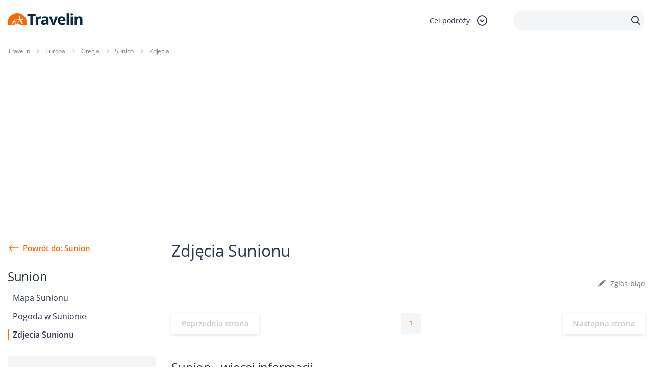

--- FILE ---
content_type: text/html; charset=UTF-8
request_url: https://www.travelin.pl/region/sunion/zdjecia
body_size: 8999
content:
<!doctype html>
<html lang="pl-PL" class="no-js">
<head>
<meta charset="utf-8">
<meta name="viewport" content="width=device-width, initial-scale=1.0">
<title>Sunion galeria zdjęć & zdjęcia Sunionu | Travelin</title>		<meta name="description" content="">
<link rel="stylesheet" type="text/css" href="//www.travelin.pl/wp-content/cache/wpfc-minified/jmceknmx/7n8dw.css" media="all"/>
<link rel="dns-prefetch" href="//www.googletagmanager.com">
<link rel="dns-prefetch" href="//connect.facebook.net">	
<style>#page-header.homepage-header{background:url(https://www.travelin.pl/galeria/home-slider2.png) top right no-repeat;background-size:100% auto;}</style>		
<meta name='robots' content='index, follow, max-image-preview:large, max-snippet:-1, max-video-preview:-1'/>
<link rel="canonical" href="https://www.travelin.pl/region/sunion/zdjecia"/>
<script type="application/ld+json" class="yoast-schema-graph">{"@context":"https://schema.org","@graph":[{"@type":"WebPage","@id":"https://www.travelin.pl/region/sunion/zdjecia","url":"https://www.travelin.pl/region/sunion/zdjecia","name":"Zdjęcia - Travelin","isPartOf":{"@id":"https://www.travelin.pl/#website"},"datePublished":"2013-07-23T11:00:00+00:00","dateModified":"2013-07-23T11:00:00+00:00","breadcrumb":{"@id":"https://www.travelin.pl/region/sunion/zdjecia#breadcrumb"},"inLanguage":"pl-PL","potentialAction":[{"@type":"ReadAction","target":["https://www.travelin.pl/region/sunion/zdjecia"]}]},{"@type":"BreadcrumbList","@id":"https://www.travelin.pl/region/sunion/zdjecia#breadcrumb","itemListElement":[{"@type":"ListItem","position":1,"name":"Home","item":"https://www.travelin.pl/"},{"@type":"ListItem","position":2,"name":"Sunion","item":"https://www.travelin.pl/region/sunion"},{"@type":"ListItem","position":3,"name":"Zdjęcia"}]},{"@type":"WebSite","@id":"https://www.travelin.pl/#website","url":"https://www.travelin.pl/","name":"Travelin","description":"","potentialAction":[{"@type":"SearchAction","target":{"@type":"EntryPoint","urlTemplate":"https://www.travelin.pl/?s={search_term_string}"},"query-input":"required name=search_term_string"}],"inLanguage":"pl-PL"}]}</script>
<meta property="og:title" content="Zdjęcia"/><meta property="og:url" content="https://www.travelin.pl/region/sunion/zdjecia"/><meta property="og:image" content=""/>
<link rel="stylesheet" type="text/css" href="//www.travelin.pl/wp-content/cache/wpfc-minified/76rp25le/7n8dw.css" media="all"/>
<style id='classic-theme-styles-inline-css'>.wp-block-button__link{color:#fff;background-color:#32373c;border-radius:9999px;box-shadow:none;text-decoration:none;padding:calc(.667em + 2px) calc(1.333em + 2px);font-size:1.125em}.wp-block-file__button{background:#32373c;color:#fff;text-decoration:none}</style>
<style id='global-styles-inline-css'>body{--wp--preset--color--black:#000000;--wp--preset--color--cyan-bluish-gray:#abb8c3;--wp--preset--color--white:#ffffff;--wp--preset--color--pale-pink:#f78da7;--wp--preset--color--vivid-red:#cf2e2e;--wp--preset--color--luminous-vivid-orange:#ff6900;--wp--preset--color--luminous-vivid-amber:#fcb900;--wp--preset--color--light-green-cyan:#7bdcb5;--wp--preset--color--vivid-green-cyan:#00d084;--wp--preset--color--pale-cyan-blue:#8ed1fc;--wp--preset--color--vivid-cyan-blue:#0693e3;--wp--preset--color--vivid-purple:#9b51e0;--wp--preset--gradient--vivid-cyan-blue-to-vivid-purple:linear-gradient(135deg,rgba(6,147,227,1) 0%,rgb(155,81,224) 100%);--wp--preset--gradient--light-green-cyan-to-vivid-green-cyan:linear-gradient(135deg,rgb(122,220,180) 0%,rgb(0,208,130) 100%);--wp--preset--gradient--luminous-vivid-amber-to-luminous-vivid-orange:linear-gradient(135deg,rgba(252,185,0,1) 0%,rgba(255,105,0,1) 100%);--wp--preset--gradient--luminous-vivid-orange-to-vivid-red:linear-gradient(135deg,rgba(255,105,0,1) 0%,rgb(207,46,46) 100%);--wp--preset--gradient--very-light-gray-to-cyan-bluish-gray:linear-gradient(135deg,rgb(238,238,238) 0%,rgb(169,184,195) 100%);--wp--preset--gradient--cool-to-warm-spectrum:linear-gradient(135deg,rgb(74,234,220) 0%,rgb(151,120,209) 20%,rgb(207,42,186) 40%,rgb(238,44,130) 60%,rgb(251,105,98) 80%,rgb(254,248,76) 100%);--wp--preset--gradient--blush-light-purple:linear-gradient(135deg,rgb(255,206,236) 0%,rgb(152,150,240) 100%);--wp--preset--gradient--blush-bordeaux:linear-gradient(135deg,rgb(254,205,165) 0%,rgb(254,45,45) 50%,rgb(107,0,62) 100%);--wp--preset--gradient--luminous-dusk:linear-gradient(135deg,rgb(255,203,112) 0%,rgb(199,81,192) 50%,rgb(65,88,208) 100%);--wp--preset--gradient--pale-ocean:linear-gradient(135deg,rgb(255,245,203) 0%,rgb(182,227,212) 50%,rgb(51,167,181) 100%);--wp--preset--gradient--electric-grass:linear-gradient(135deg,rgb(202,248,128) 0%,rgb(113,206,126) 100%);--wp--preset--gradient--midnight:linear-gradient(135deg,rgb(2,3,129) 0%,rgb(40,116,252) 100%);--wp--preset--font-size--small:13px;--wp--preset--font-size--medium:20px;--wp--preset--font-size--large:36px;--wp--preset--font-size--x-large:42px;--wp--preset--spacing--20:0.44rem;--wp--preset--spacing--30:0.67rem;--wp--preset--spacing--40:1rem;--wp--preset--spacing--50:1.5rem;--wp--preset--spacing--60:2.25rem;--wp--preset--spacing--70:3.38rem;--wp--preset--spacing--80:5.06rem;--wp--preset--shadow--natural:6px 6px 9px rgba(0, 0, 0, 0.2);--wp--preset--shadow--deep:12px 12px 50px rgba(0, 0, 0, 0.4);--wp--preset--shadow--sharp:6px 6px 0px rgba(0, 0, 0, 0.2);--wp--preset--shadow--outlined:6px 6px 0px -3px rgba(255, 255, 255, 1), 6px 6px rgba(0, 0, 0, 1);--wp--preset--shadow--crisp:6px 6px 0px rgba(0, 0, 0, 1);}:where(.is-layout-flex){gap:0.5em;}:where(.is-layout-grid){gap:0.5em;}body .is-layout-flow > .alignleft{float:left;margin-inline-start:0;margin-inline-end:2em;}body .is-layout-flow > .alignright{float:right;margin-inline-start:2em;margin-inline-end:0;}body .is-layout-flow > .aligncenter{margin-left:auto !important;margin-right:auto !important;}body .is-layout-constrained > .alignleft{float:left;margin-inline-start:0;margin-inline-end:2em;}body .is-layout-constrained > .alignright{float:right;margin-inline-start:2em;margin-inline-end:0;}body .is-layout-constrained > .aligncenter{margin-left:auto !important;margin-right:auto !important;}body .is-layout-constrained > :where(:not(.alignleft):not(.alignright):not(.alignfull)){max-width:var(--wp--style--global--content-size);margin-left:auto !important;margin-right:auto !important;}body .is-layout-constrained > .alignwide{max-width:var(--wp--style--global--wide-size);}body .is-layout-flex{display:flex;}body .is-layout-flex{flex-wrap:wrap;align-items:center;}body .is-layout-flex > *{margin:0;}body .is-layout-grid{display:grid;}body .is-layout-grid > *{margin:0;}:where(.wp-block-columns.is-layout-flex){gap:2em;}:where(.wp-block-columns.is-layout-grid){gap:2em;}:where(.wp-block-post-template.is-layout-flex){gap:1.25em;}:where(.wp-block-post-template.is-layout-grid){gap:1.25em;}.has-black-color{color:var(--wp--preset--color--black) !important;}.has-cyan-bluish-gray-color{color:var(--wp--preset--color--cyan-bluish-gray) !important;}.has-white-color{color:var(--wp--preset--color--white) !important;}.has-pale-pink-color{color:var(--wp--preset--color--pale-pink) !important;}.has-vivid-red-color{color:var(--wp--preset--color--vivid-red) !important;}.has-luminous-vivid-orange-color{color:var(--wp--preset--color--luminous-vivid-orange) !important;}.has-luminous-vivid-amber-color{color:var(--wp--preset--color--luminous-vivid-amber) !important;}.has-light-green-cyan-color{color:var(--wp--preset--color--light-green-cyan) !important;}.has-vivid-green-cyan-color{color:var(--wp--preset--color--vivid-green-cyan) !important;}.has-pale-cyan-blue-color{color:var(--wp--preset--color--pale-cyan-blue) !important;}.has-vivid-cyan-blue-color{color:var(--wp--preset--color--vivid-cyan-blue) !important;}.has-vivid-purple-color{color:var(--wp--preset--color--vivid-purple) !important;}.has-black-background-color{background-color:var(--wp--preset--color--black) !important;}.has-cyan-bluish-gray-background-color{background-color:var(--wp--preset--color--cyan-bluish-gray) !important;}.has-white-background-color{background-color:var(--wp--preset--color--white) !important;}.has-pale-pink-background-color{background-color:var(--wp--preset--color--pale-pink) !important;}.has-vivid-red-background-color{background-color:var(--wp--preset--color--vivid-red) !important;}.has-luminous-vivid-orange-background-color{background-color:var(--wp--preset--color--luminous-vivid-orange) !important;}.has-luminous-vivid-amber-background-color{background-color:var(--wp--preset--color--luminous-vivid-amber) !important;}.has-light-green-cyan-background-color{background-color:var(--wp--preset--color--light-green-cyan) !important;}.has-vivid-green-cyan-background-color{background-color:var(--wp--preset--color--vivid-green-cyan) !important;}.has-pale-cyan-blue-background-color{background-color:var(--wp--preset--color--pale-cyan-blue) !important;}.has-vivid-cyan-blue-background-color{background-color:var(--wp--preset--color--vivid-cyan-blue) !important;}.has-vivid-purple-background-color{background-color:var(--wp--preset--color--vivid-purple) !important;}.has-black-border-color{border-color:var(--wp--preset--color--black) !important;}.has-cyan-bluish-gray-border-color{border-color:var(--wp--preset--color--cyan-bluish-gray) !important;}.has-white-border-color{border-color:var(--wp--preset--color--white) !important;}.has-pale-pink-border-color{border-color:var(--wp--preset--color--pale-pink) !important;}.has-vivid-red-border-color{border-color:var(--wp--preset--color--vivid-red) !important;}.has-luminous-vivid-orange-border-color{border-color:var(--wp--preset--color--luminous-vivid-orange) !important;}.has-luminous-vivid-amber-border-color{border-color:var(--wp--preset--color--luminous-vivid-amber) !important;}.has-light-green-cyan-border-color{border-color:var(--wp--preset--color--light-green-cyan) !important;}.has-vivid-green-cyan-border-color{border-color:var(--wp--preset--color--vivid-green-cyan) !important;}.has-pale-cyan-blue-border-color{border-color:var(--wp--preset--color--pale-cyan-blue) !important;}.has-vivid-cyan-blue-border-color{border-color:var(--wp--preset--color--vivid-cyan-blue) !important;}.has-vivid-purple-border-color{border-color:var(--wp--preset--color--vivid-purple) !important;}.has-vivid-cyan-blue-to-vivid-purple-gradient-background{background:var(--wp--preset--gradient--vivid-cyan-blue-to-vivid-purple) !important;}.has-light-green-cyan-to-vivid-green-cyan-gradient-background{background:var(--wp--preset--gradient--light-green-cyan-to-vivid-green-cyan) !important;}.has-luminous-vivid-amber-to-luminous-vivid-orange-gradient-background{background:var(--wp--preset--gradient--luminous-vivid-amber-to-luminous-vivid-orange) !important;}.has-luminous-vivid-orange-to-vivid-red-gradient-background{background:var(--wp--preset--gradient--luminous-vivid-orange-to-vivid-red) !important;}.has-very-light-gray-to-cyan-bluish-gray-gradient-background{background:var(--wp--preset--gradient--very-light-gray-to-cyan-bluish-gray) !important;}.has-cool-to-warm-spectrum-gradient-background{background:var(--wp--preset--gradient--cool-to-warm-spectrum) !important;}.has-blush-light-purple-gradient-background{background:var(--wp--preset--gradient--blush-light-purple) !important;}.has-blush-bordeaux-gradient-background{background:var(--wp--preset--gradient--blush-bordeaux) !important;}.has-luminous-dusk-gradient-background{background:var(--wp--preset--gradient--luminous-dusk) !important;}.has-pale-ocean-gradient-background{background:var(--wp--preset--gradient--pale-ocean) !important;}.has-electric-grass-gradient-background{background:var(--wp--preset--gradient--electric-grass) !important;}.has-midnight-gradient-background{background:var(--wp--preset--gradient--midnight) !important;}.has-small-font-size{font-size:var(--wp--preset--font-size--small) !important;}.has-medium-font-size{font-size:var(--wp--preset--font-size--medium) !important;}.has-large-font-size{font-size:var(--wp--preset--font-size--large) !important;}.has-x-large-font-size{font-size:var(--wp--preset--font-size--x-large) !important;}
.wp-block-navigation a:where(:not(.wp-element-button)){color:inherit;}:where(.wp-block-post-template.is-layout-flex){gap:1.25em;}:where(.wp-block-post-template.is-layout-grid){gap:1.25em;}:where(.wp-block-columns.is-layout-flex){gap:2em;}:where(.wp-block-columns.is-layout-grid){gap:2em;}
.wp-block-pullquote{font-size:1.5em;line-height:1.6;}</style>
<style>.wpcf7 .screen-reader-response{position:absolute;overflow:hidden;clip:rect(1px, 1px, 1px, 1px);clip-path:inset(50%);height:1px;width:1px;margin:-1px;padding:0;border:0;word-wrap:normal !important;}
.wpcf7 form .wpcf7-response-output{margin:2em 0.5em 1em;padding:0.2em 1em;border:2px solid #00a0d2;}
.wpcf7 form.init .wpcf7-response-output, .wpcf7 form.resetting .wpcf7-response-output, .wpcf7 form.submitting .wpcf7-response-output{display:none;}
.wpcf7 form.sent .wpcf7-response-output{border-color:#46b450;}
.wpcf7 form.failed .wpcf7-response-output, .wpcf7 form.aborted .wpcf7-response-output{border-color:#dc3232;}
.wpcf7 form.spam .wpcf7-response-output{border-color:#f56e28;}
.wpcf7 form.invalid .wpcf7-response-output, .wpcf7 form.unaccepted .wpcf7-response-output, .wpcf7 form.payment-required .wpcf7-response-output{border-color:#ffb900;}
.wpcf7-form-control-wrap{position:relative;}
.wpcf7-not-valid-tip{color:#dc3232;font-size:1em;font-weight:normal;display:block;}
.use-floating-validation-tip .wpcf7-not-valid-tip{position:relative;top:-2ex;left:1em;z-index:100;border:1px solid #dc3232;background:#fff;padding:.2em .8em;width:24em;}
.wpcf7-list-item{display:inline-block;margin:0 0 0 1em;}
.wpcf7-list-item-label::before, .wpcf7-list-item-label::after{content:" ";}
.wpcf7-spinner{visibility:hidden;display:inline-block;background-color:#23282d;opacity:0.75;width:24px;height:24px;border:none;border-radius:100%;padding:0;margin:0 24px;position:relative;}
form.submitting .wpcf7-spinner{visibility:visible;}
.wpcf7-spinner::before{content:'';position:absolute;background-color:#fbfbfc;top:4px;left:4px;width:6px;height:6px;border:none;border-radius:100%;transform-origin:8px 8px;animation-name:spin;animation-duration:1000ms;animation-timing-function:linear;animation-iteration-count:infinite;}
@media (prefers-reduced-motion: reduce) {
.wpcf7-spinner::before{animation-name:blink;animation-duration:2000ms;}
}
@keyframes spin {
from{transform:rotate(0deg);}
to{transform:rotate(360deg);}
}
@keyframes blink {
from{opacity:0;}
50%{opacity:1;}
to{opacity:0;}
}
.wpcf7 input[type="file"]{cursor:pointer;}
.wpcf7 input[type="file"]:disabled{cursor:default;}
.wpcf7 .wpcf7-submit:disabled{cursor:not-allowed;}
.wpcf7 input[type="url"],
.wpcf7 input[type="email"],
.wpcf7 input[type="tel"]{direction:ltr;}
.wpcf7-reflection > output{display:list-item;list-style:none;}
.wpcf7-reflection > output[hidden]{display:none;}</style>
<link rel="https://api.w.org/" href="https://www.travelin.pl/wp-json/"/><link rel="EditURI" type="application/rsd+xml" title="RSD" href="https://www.travelin.pl/xmlrpc.php?rsd"/>
<link rel='shortlink' href='https://www.travelin.pl/?p=39996'/>
<link rel="alternate" type="application/json+oembed" href="https://www.travelin.pl/wp-json/oembed/1.0/embed?url=https%3A%2F%2Fwww.travelin.pl%2Fregion%2Fsunion%2Fzdjecia"/>
<link rel="alternate" type="text/xml+oembed" href="https://www.travelin.pl/wp-json/oembed/1.0/embed?url=https%3A%2F%2Fwww.travelin.pl%2Fregion%2Fsunion%2Fzdjecia&#038;format=xml"/>
<link rel="icon" href="https://www.travelin.pl/galeria/logo_colored.png" sizes="32x32"/>
<link rel="icon" href="https://www.travelin.pl/galeria/logo_colored.png" sizes="192x192"/>
<link rel="apple-touch-icon" href="https://www.travelin.pl/galeria/logo_colored.png"/>
<meta name="msapplication-TileImage" content="https://www.travelin.pl/galeria/logo_colored.png"/>
<script async src="https://www.googletagmanager.com/gtag/js?id=UA-23298197-12"></script>
<script>window.dataLayer=window.dataLayer||[];
function gtag(){dataLayer.push(arguments);}
gtag('js', new Date());
gtag('config', 'UA-23298197-12');</script>
<script async src="https://pagead2.googlesyndication.com/pagead/js/adsbygoogle.js?client=ca-pub-9882471851931108" crossorigin="anonymous"></script>
<script data-wpfc-render="false">var Wpfcll={s:[],osl:0,scroll:false,i:function(){Wpfcll.ss();window.addEventListener('load',function(){let observer=new MutationObserver(mutationRecords=>{Wpfcll.osl=Wpfcll.s.length;Wpfcll.ss();if(Wpfcll.s.length > Wpfcll.osl){Wpfcll.ls(false);}});observer.observe(document.getElementsByTagName("html")[0],{childList:true,attributes:true,subtree:true,attributeFilter:["src"],attributeOldValue:false,characterDataOldValue:false});Wpfcll.ls(true);});window.addEventListener('scroll',function(){Wpfcll.scroll=true;Wpfcll.ls(false);});window.addEventListener('resize',function(){Wpfcll.scroll=true;Wpfcll.ls(false);});window.addEventListener('click',function(){Wpfcll.scroll=true;Wpfcll.ls(false);});},c:function(e,pageload){var w=document.documentElement.clientHeight || body.clientHeight;var n=0;if(pageload){n=0;}else{n=(w > 800) ? 800:200;n=Wpfcll.scroll ? 800:n;}var er=e.getBoundingClientRect();var t=0;var p=e.parentNode ? e.parentNode:false;if(typeof p.getBoundingClientRect=="undefined"){var pr=false;}else{var pr=p.getBoundingClientRect();}if(er.x==0 && er.y==0){for(var i=0;i < 10;i++){if(p){if(pr.x==0 && pr.y==0){if(p.parentNode){p=p.parentNode;}if(typeof p.getBoundingClientRect=="undefined"){pr=false;}else{pr=p.getBoundingClientRect();}}else{t=pr.top;break;}}};}else{t=er.top;}if(w - t+n > 0){return true;}return false;},r:function(e,pageload){var s=this;var oc,ot;try{oc=e.getAttribute("data-wpfc-original-src");ot=e.getAttribute("data-wpfc-original-srcset");originalsizes=e.getAttribute("data-wpfc-original-sizes");if(s.c(e,pageload)){if(oc || ot){if(e.tagName=="DIV" || e.tagName=="A" || e.tagName=="SPAN"){e.style.backgroundImage="url("+oc+")";e.removeAttribute("data-wpfc-original-src");e.removeAttribute("data-wpfc-original-srcset");e.removeAttribute("onload");}else{if(oc){e.setAttribute('src',oc);}if(ot){e.setAttribute('srcset',ot);}if(originalsizes){e.setAttribute('sizes',originalsizes);}if(e.getAttribute("alt") && e.getAttribute("alt")=="blank"){e.removeAttribute("alt");}e.removeAttribute("data-wpfc-original-src");e.removeAttribute("data-wpfc-original-srcset");e.removeAttribute("data-wpfc-original-sizes");e.removeAttribute("onload");if(e.tagName=="IFRAME"){var y="https://www.youtube.com/embed/";if(navigator.userAgent.match(/\sEdge?\/\d/i)){e.setAttribute('src',e.getAttribute("src").replace(/.+\/templates\/youtube\.html\#/,y));}e.onload=function(){if(typeof window.jQuery !="undefined"){if(jQuery.fn.fitVids){jQuery(e).parent().fitVids({customSelector:"iframe[src]"});}}var s=e.getAttribute("src").match(/templates\/youtube\.html\#(.+)/);if(s){try{var i=e.contentDocument || e.contentWindow;if(i.location.href=="about:blank"){e.setAttribute('src',y+s[1]);}}catch(err){e.setAttribute('src',y+s[1]);}}}}}}else{if(e.tagName=="NOSCRIPT"){if(jQuery(e).attr("data-type")=="wpfc"){e.removeAttribute("data-type");jQuery(e).after(jQuery(e).text());}}}}}catch(error){console.log(error);console.log("==>",e);}},ss:function(){var i=Array.prototype.slice.call(document.getElementsByTagName("img"));var f=Array.prototype.slice.call(document.getElementsByTagName("iframe"));var d=Array.prototype.slice.call(document.getElementsByTagName("div"));var a=Array.prototype.slice.call(document.getElementsByTagName("a"));var s=Array.prototype.slice.call(document.getElementsByTagName("span"));var n=Array.prototype.slice.call(document.getElementsByTagName("noscript"));this.s=i.concat(f).concat(d).concat(a).concat(s).concat(n);},ls:function(pageload){var s=this;[].forEach.call(s.s,function(e,index){s.r(e,pageload);});}};document.addEventListener('DOMContentLoaded',function(){wpfci();});function wpfci(){Wpfcll.i();}</script>
</head>
<body data-rsssl=1 class="regiony_turystyczne-template-default single single-regiony_turystyczne postid-39996 headczysty regiony_turystyczne-zdjecia">
<div id="fb-root"></div><header id="page-header" class="visible has-sidebar">
<div class="header-line">
<div class="container">
<div class="header-logo"> <a href="/"></a></div><div class="header-dropdown">
<div class="header-dropdown-toggle"> <span class="search-label">Cel podróży</span> <span class="icon-dropdown-down"></span></div><div class="dropdown-content"> <a href="/panstwo/polska">Polska</a> <a href="/europa">Europa</a> <a href="/ameryka-poludniowa">Ameryka Południowa</a> <a href="/ameryka-polnocna">Ameryka Północna</a> <a href="/azja">Azja</a> <a href="/afryka">Afryka</a> <a href="/australia-2">Australia</a></div></div><div class="header-search-box">
<span class="icon-search"></span>
<form class="header-search" method="get" action="https://www.travelin.pl/szukaj">
<div class="header-search-input"> <input type="text" class="text" name="q"> <button type="submit"> <span class="icon-search"></span> </button></div></form></div></div></div></header>
<div class="breadcrumbs-box">
<div class="container"> <ul class="breadcrumb"> <li class="home"><a href="https://www.travelin.pl" title="Travelin.pl">Travelin</a></li> <li><a href="https://www.travelin.pl/europa">Europa</a></li> <li><a href="https://www.travelin.pl/panstwo/grecja">Grecja</a></li> <li><a href="https://www.travelin.pl/region/sunion">Sunion</a></li> <li class="current_item">Zdjęcia</li> </ul></div></div><div class="columns_box">
<div class="columns_box--sidebar">
<div class="columns_box--sidebar_back"> <a href="https://www.travelin.pl/region/sunion">Powrót do: Sunion</a></div><h4>Sunion</h4>
<div class="columns_box--sidebar_menus"> <ul class="columns_box--sidebar_menu"> <li > <a href="https://www.travelin.pl/region/sunion/mapa">Mapa Sunionu</a> </li> <li > <a href="https://www.travelin.pl/region/sunion/pogoda">Pogoda w Sunionie</a> </li> <li class="selected"> <a href="https://www.travelin.pl/region/sunion/zdjecia">Zdjecia Sunionu</a> </li> </ul></div><div class="info_table"> <h4 class="info_table--header">Grecja w pigułce</h4> <dl> <dt><img src="https://www.travelin.pl/galeria/Flaga-Grecja.png" title="Flaga Grecji" alt="Flaga Grecji"></dt> <dd> <small>Oficjalna nazwa</small> Republika Grecka <small>(gr. Ελλάδα Elláda, Ελλnνική Δημοκρατία, Ellinikí Dhimokratía)</small> </dd> <dt>Stolica</dt> <dd>Ateny</dd> <dt>Waluta</dt> <dd>1 euro = 100 eurocentów (EUR, €)</dd> <dt>Język</dt> <dd>grecki</dd> <dt>Liczba ludności</dt> <dd>10 787 690</dd> <dt>Powierzchnia</dt> <dd>131 957m<sup>2</sup></dd> <dt>Religia</dt> <dd>Prawosławie</dd> <dt>Ustrój</dt> <dd>demokracja</dd> </dl></div><div class="columns_box--sidebar_banner tickets-banner">
<div class="columns_box--sidebar_banner_overlay"> <span>Najtańsze bilety lotnicze w sieci</span> <a href="">Kup teraz</a></div></div><a href="" class="columns_box--sidebar_link">
Wycieczki do Sunionu		</a>
<a href="" class="columns_box--sidebar_link">
Hotele w Sunionie		</a>
<div class="boxsidebar"> <a href="https://planetescape.pl/" target="_self"> <img src="https://www.travelin.pl/galeria/planet_escape_baner.png" alt="planetescape.pl"/> </a> <br/></div><div class="boxsidebar"> <a href="https://www.payback.pl/sklepy-stacjonarne/bp?excid=18_23558_001" target="_self"> <img src="https://www.travelin.pl/galeria/Wakacje-z-rabatami-na-paliwo.jpg" alt="Wakacje z rabatami na paliwo"/> </a> <br/></div></div><div class="columns_box--content">
<article class="boxes-container">
<h1 class="section-header--lg">Zdjęcia  Sunionu</h1>
<div class="text_page--text">
<div class="text_page--text_section">
<p>
</p>
<div id="fotopanstwo" class="gallery" style="display:none;"> <a href="https://www.travelin.pl/galeria/przyladek-sunion.jpg" class="gallery-item"> <img onload="Wpfcll.r(this,true);" src="https://www.travelin.pl/wp-content/plugins/wp-fastest-cache-premium/pro/images/blank.gif" alt="Przylądek Sunion" data-wpfc-original-src="https://www.travelin.pl/galeria/przyladek-sunion-507x380.jpg" data-image="https://www.travelin.pl/galeria/przyladek-sunion.jpg" data-description="Przylądek Sunion ArrayFot: easysailing / CC-BY-SA"> </a></div><div class="text_page--actions">
<span id="myBtn" class="edit_link"><i class="icon-edit"></i> Zgłoś błąd</span>
<div id="myModal" class="modal">
<div class="modal-content">
<span class="close">&times;</span>
<div class="wpcf7 no-js" id="wpcf7-f57088-p29999-o1" lang="pl-PL" dir="ltr">
<div class="screen-reader-response"><p role="status" aria-live="polite" aria-atomic="true"></p> <ul></ul></div><form action="/region/sunion/zdjecia#wpcf7-f57088-p29999-o1" method="post" class="wpcf7-form init" aria-label="Formularz kontaktowy" novalidate="novalidate" data-status="init">
<div style="display: none;"> <input type="hidden" name="_wpcf7" value="57088" /> <input type="hidden" name="_wpcf7_version" value="5.8.1" /> <input type="hidden" name="_wpcf7_locale" value="pl_PL" /> <input type="hidden" name="_wpcf7_unit_tag" value="wpcf7-f57088-p29999-o1" /> <input type="hidden" name="_wpcf7_container_post" value="29999" /> <input type="hidden" name="_wpcf7_posted_data_hash" value="" /> <input type="hidden" name="_wpcf7_recaptcha_response" value="" /></div><h4 style="text-align: center;">Opisz znaleziony błąd:
</h4>
<p><span class="wpcf7-form-control-wrap" data-name="your-message"><textarea cols="40" rows="10" class="wpcf7-form-control wpcf7-textarea" aria-invalid="false" name="your-message"></textarea></span>
</p>
<p><input class="wpcf7-form-control wpcf7-submit has-spinner zglosbox" type="submit" value="Wyślij" />
</p><div class="wpcf7-response-output" aria-hidden="true"></div></form></div></div></div></div></div></div><div class="pagination">
<span>Poprzednia strona</span>
<div class="pagination--pages"> <em>1</em></div><span>Następna strona</span></div></article>
<section class="boxes-container boxwi">
<h1 class="section-header">Sunion - więcej informacji </h1>
<div class="tags_list"> <a href="https://www.travelin.pl/region/sunion/mapa" target="">Zobacz na mapie</a> <a href="https://www.travelin.pl/region/sunion/pogoda" target="">Pogoda</a> <a href="https://www.travelin.pl/region/sunion/zdjecia" target="">Zdjęcia</a></div></section></div></div><footer id="page-footer">
<div class="container">
<div class="footer-menus-trigger">Stopka redakcyjna <i class="icon-dropdown-down"></i></div><div class="footer-menus">
<div class="footer-menu footer-menu-mobile">
<div class="footer-menu-header tag-medium">Informacje wydawcy <i class="icon-dropdown-down"></i></div><ul>
<li><a href="/o-serwisie">O serwisie</a></li>
<li><a href="/redakcja">Redakcja</a></li>
<li><a href="/polityka-prywatnosci">Polityka prywatności</a></li>
<li><a href="/kontakt">Kontakt</a></li>
<li><a href="/rss">RSS</a></li>
</ul></div><div class="footer-menu">
<div class="footer-menu-header tag-medium">Cel podróży <i class="icon-dropdown-down"></i></div><ul>
<li><a href="/panstwo/polska">Polska</a></li>
<li><a href="/europa">Europa</a></li>
<li><a href="/ameryka-poludniowa">Ameryka Południowa</a></li>
<li><a href="/ameryka-polnocna">Ameryka Północna</a></li>
<li><a href="/azja">Azja</a></li>
<li><a href="/afryka">Afryka</a></li>
<li><a href="/australia-2">Australia</a></li>
</ul></div><div class="footer-menu">
<div class="footer-menu-header tag-medium">Przeglądaj <i class="icon-dropdown-down"></i></div><ul>
<li><a href="/panstwa">Państwa</a></li>
<li><a href="/miasta">Miasta</a></li>
<li><a href="/atrakcje-turystyczne">Atrakcje turystyczne</a></li>
<li><a href="/regiony-turystyczne">Regiony turystyczne</a></li>
</ul></div><div class="footer-menu">
<div class="footer-menu-header tag-medium">Twoja podróż <i class="icon-dropdown-down"></i></div><ul>
<li><a href="/bilety-lotnicze">Bilety lotnicze</a></li>
<li><a href="/zdjecia">Pogoda</a></li>
<li><a href="/stacje-narciarskie">Stacje narciarskie</a></li>
</ul></div><div class="footer-menu">
<div class="footer-menu-header tag-medium">Zarezerwuj teraz <i class="icon-dropdown-down"></i></div><ul>
<li><a href="/hotele">Hotele</a></li>
<li><a href="/apartamenty">Apartamenty</a></li>
<li><a href="/pensjonaty">Pensjonaty</a></li>
<li><a href="/domki">Domki</a></li>
</ul></div><div class="footer-menu">
<div class="footer-menu-header tag-medium">Ciekawostki ze świata <i class="icon-dropdown-down"></i></div><ul>
<li><a href="/info">Ciekawe zestawienia</a></li>
<li><a href="/geo">Geografia Świata</a></li>
<li><a href="/relacje-z-podrozy">Relacje z podróży</a></li>
<li><a href="/newsy">Informacje turystyczne</a></li>
<li><a href="/poradnik">Porady</a></li>
</ul></div></div><div class="footer-nav">
<div class="footer-nav-links"> <a href="/o-serwisie">O serwisie</a> <a href="/redakcja">Redakcja</a> <a href="/polityka-prywatnosci">Polityka prywatności</a> <a href="/kontakt">Kontakt</a> <a href="/rss">RSS</a> <a href="/laplalapazu.html">laplalapazu</a> <a href="/mahomaromuro.html">mahomaromuro</a></div><div class="footer-social-pages"> <a href="https://www.facebook.com/TravelinPL/"> <img onload="Wpfcll.r(this,true);" src="https://www.travelin.pl/wp-content/plugins/wp-fastest-cache-premium/pro/images/blank.gif" data-wpfc-original-src="https://www.travelin.pl/wp-content/themes/travelinpl/img/icon-fb.svg" alt="Facebook"> Travelin.pl na Facebooku </a></div></div><div class="footer-copyrights">
Copyright © Travelin.pl. Kopiowanie grafik, zdjęć bądź tekstów bez zgody autora surowo zabronione.<br/>
<div style="display: inline;padding-right: 10px;">Website made with ❤️ by <a href ="https://www.travelin.pl/tworzenie-stron-www-webrange"><img onload="Wpfcll.r(this,true);" src="https://www.travelin.pl/wp-content/plugins/wp-fastest-cache-premium/pro/images/blank.gif" data-wpfc-original-src="https://www.travelin.pl/galeria/range.png" alt="tworzenie strony WWW" style="position: relative;top: 8px;width: auto;height: 22px;"></a></div></div></div></footer>
<a id="page_scroller"></a>
<script src="https://www.google.com/recaptcha/api.js?render=6LcpANYUAAAAAHpy8k87Cr289aRQ-Z6rBgt2PSk8&amp;ver=3.0" id="google-recaptcha-js"></script>
<noscript id="wpfc-google-fonts"><link rel='stylesheet' id='googleFonts-css' href='https://fonts.googleapis.com/css?family=PT+Sans&#038;subset=latin%2Clatin-ext&#038;ver=6.4.3' type='text/css' media='all'/>
</noscript>
<script id="contact-form-7-js-extra">var wpcf7={"api":{"root":"https:\/\/www.travelin.pl\/wp-json\/","namespace":"contact-form-7\/v1"}};</script>
<script id="wpcf7-recaptcha-js-extra">var wpcf7_recaptcha={"sitekey":"6LcpANYUAAAAAHpy8k87Cr289aRQ-Z6rBgt2PSk8","actions":{"homepage":"homepage","contactform":"contactform"}};</script>
<script id="get-the-page-js-extra">var ajaxurl="https:\/\/www.travelin.pl\/wp-admin\/admin-ajax.php";</script>
<script>(function(d, s, id){
var js, fjs=d.getElementsByTagName(s)[0];
if(d.getElementById(id)) return;
js=d.createElement(s); js.id=id;
js.src="https://connect.facebook.net/pl_PL/sdk.js#xfbml=1&version=v3.0";
fjs.parentNode.insertBefore(js, fjs);
}(document, 'script', 'facebook-jssdk'));</script>
<script>var modal=document.getElementById("myModal");
var btn=document.getElementById("myBtn");
var span=document.getElementsByClassName("close")[0];
btn.onclick=function(){
modal.style.display="block";
}
span.onclick=function(){
modal.style.display="none";
}
window.onclick=function(event){
if(event.target==modal){
modal.style.display="none";
}}</script>
<script defer src="https://maps.googleapis.com/maps/api/js?key=AIzaSyDlsBeOd3E_dtcJS90uYXatqU0wAZNtuAY"></script>
<script defer src='//www.travelin.pl/wp-content/cache/wpfc-minified/10561ne4/7n8dw.js'></script>
<script>(function jqIsReady_481(){if(typeof jQuery==="undefined"){setTimeout(jqIsReady_481, 100);}else{
jQuery(document).ready(function(){
jQuery("#fotopanstwo").unitegallery({
tiles_type:"justified",
tiles_nested_optimal_tile_width: 300,
lightbox_type: "compact",
lightbox_textpanel_enable_title: false,
lightbox_textpanel_enable_description: true,
tiles_justified_space_between: 6,
tiles_set_initial_height: true,
});
});}})();</script>
<script>document.addEventListener('DOMContentLoaded',function(){function wpfcgl(){var wgh=document.querySelector('noscript#wpfc-google-fonts').innerText, wgha=wgh.match(/<link[^\>]+>/gi);for(i=0;i<wgha.length;i++){var wrpr=document.createElement('div');wrpr.innerHTML=wgha[i];document.body.appendChild(wrpr.firstChild);}}wpfcgl();});</script>
</body>
</html><!-- WP Fastest Cache file was created in 0.68305993080139 seconds, on 28-10-25 9:14:56 -->

--- FILE ---
content_type: text/html; charset=utf-8
request_url: https://www.google.com/recaptcha/api2/anchor?ar=1&k=6LcpANYUAAAAAHpy8k87Cr289aRQ-Z6rBgt2PSk8&co=aHR0cHM6Ly93d3cudHJhdmVsaW4ucGw6NDQz&hl=en&v=PoyoqOPhxBO7pBk68S4YbpHZ&size=invisible&anchor-ms=20000&execute-ms=30000&cb=t6e5e8dxtt81
body_size: 48799
content:
<!DOCTYPE HTML><html dir="ltr" lang="en"><head><meta http-equiv="Content-Type" content="text/html; charset=UTF-8">
<meta http-equiv="X-UA-Compatible" content="IE=edge">
<title>reCAPTCHA</title>
<style type="text/css">
/* cyrillic-ext */
@font-face {
  font-family: 'Roboto';
  font-style: normal;
  font-weight: 400;
  font-stretch: 100%;
  src: url(//fonts.gstatic.com/s/roboto/v48/KFO7CnqEu92Fr1ME7kSn66aGLdTylUAMa3GUBHMdazTgWw.woff2) format('woff2');
  unicode-range: U+0460-052F, U+1C80-1C8A, U+20B4, U+2DE0-2DFF, U+A640-A69F, U+FE2E-FE2F;
}
/* cyrillic */
@font-face {
  font-family: 'Roboto';
  font-style: normal;
  font-weight: 400;
  font-stretch: 100%;
  src: url(//fonts.gstatic.com/s/roboto/v48/KFO7CnqEu92Fr1ME7kSn66aGLdTylUAMa3iUBHMdazTgWw.woff2) format('woff2');
  unicode-range: U+0301, U+0400-045F, U+0490-0491, U+04B0-04B1, U+2116;
}
/* greek-ext */
@font-face {
  font-family: 'Roboto';
  font-style: normal;
  font-weight: 400;
  font-stretch: 100%;
  src: url(//fonts.gstatic.com/s/roboto/v48/KFO7CnqEu92Fr1ME7kSn66aGLdTylUAMa3CUBHMdazTgWw.woff2) format('woff2');
  unicode-range: U+1F00-1FFF;
}
/* greek */
@font-face {
  font-family: 'Roboto';
  font-style: normal;
  font-weight: 400;
  font-stretch: 100%;
  src: url(//fonts.gstatic.com/s/roboto/v48/KFO7CnqEu92Fr1ME7kSn66aGLdTylUAMa3-UBHMdazTgWw.woff2) format('woff2');
  unicode-range: U+0370-0377, U+037A-037F, U+0384-038A, U+038C, U+038E-03A1, U+03A3-03FF;
}
/* math */
@font-face {
  font-family: 'Roboto';
  font-style: normal;
  font-weight: 400;
  font-stretch: 100%;
  src: url(//fonts.gstatic.com/s/roboto/v48/KFO7CnqEu92Fr1ME7kSn66aGLdTylUAMawCUBHMdazTgWw.woff2) format('woff2');
  unicode-range: U+0302-0303, U+0305, U+0307-0308, U+0310, U+0312, U+0315, U+031A, U+0326-0327, U+032C, U+032F-0330, U+0332-0333, U+0338, U+033A, U+0346, U+034D, U+0391-03A1, U+03A3-03A9, U+03B1-03C9, U+03D1, U+03D5-03D6, U+03F0-03F1, U+03F4-03F5, U+2016-2017, U+2034-2038, U+203C, U+2040, U+2043, U+2047, U+2050, U+2057, U+205F, U+2070-2071, U+2074-208E, U+2090-209C, U+20D0-20DC, U+20E1, U+20E5-20EF, U+2100-2112, U+2114-2115, U+2117-2121, U+2123-214F, U+2190, U+2192, U+2194-21AE, U+21B0-21E5, U+21F1-21F2, U+21F4-2211, U+2213-2214, U+2216-22FF, U+2308-230B, U+2310, U+2319, U+231C-2321, U+2336-237A, U+237C, U+2395, U+239B-23B7, U+23D0, U+23DC-23E1, U+2474-2475, U+25AF, U+25B3, U+25B7, U+25BD, U+25C1, U+25CA, U+25CC, U+25FB, U+266D-266F, U+27C0-27FF, U+2900-2AFF, U+2B0E-2B11, U+2B30-2B4C, U+2BFE, U+3030, U+FF5B, U+FF5D, U+1D400-1D7FF, U+1EE00-1EEFF;
}
/* symbols */
@font-face {
  font-family: 'Roboto';
  font-style: normal;
  font-weight: 400;
  font-stretch: 100%;
  src: url(//fonts.gstatic.com/s/roboto/v48/KFO7CnqEu92Fr1ME7kSn66aGLdTylUAMaxKUBHMdazTgWw.woff2) format('woff2');
  unicode-range: U+0001-000C, U+000E-001F, U+007F-009F, U+20DD-20E0, U+20E2-20E4, U+2150-218F, U+2190, U+2192, U+2194-2199, U+21AF, U+21E6-21F0, U+21F3, U+2218-2219, U+2299, U+22C4-22C6, U+2300-243F, U+2440-244A, U+2460-24FF, U+25A0-27BF, U+2800-28FF, U+2921-2922, U+2981, U+29BF, U+29EB, U+2B00-2BFF, U+4DC0-4DFF, U+FFF9-FFFB, U+10140-1018E, U+10190-1019C, U+101A0, U+101D0-101FD, U+102E0-102FB, U+10E60-10E7E, U+1D2C0-1D2D3, U+1D2E0-1D37F, U+1F000-1F0FF, U+1F100-1F1AD, U+1F1E6-1F1FF, U+1F30D-1F30F, U+1F315, U+1F31C, U+1F31E, U+1F320-1F32C, U+1F336, U+1F378, U+1F37D, U+1F382, U+1F393-1F39F, U+1F3A7-1F3A8, U+1F3AC-1F3AF, U+1F3C2, U+1F3C4-1F3C6, U+1F3CA-1F3CE, U+1F3D4-1F3E0, U+1F3ED, U+1F3F1-1F3F3, U+1F3F5-1F3F7, U+1F408, U+1F415, U+1F41F, U+1F426, U+1F43F, U+1F441-1F442, U+1F444, U+1F446-1F449, U+1F44C-1F44E, U+1F453, U+1F46A, U+1F47D, U+1F4A3, U+1F4B0, U+1F4B3, U+1F4B9, U+1F4BB, U+1F4BF, U+1F4C8-1F4CB, U+1F4D6, U+1F4DA, U+1F4DF, U+1F4E3-1F4E6, U+1F4EA-1F4ED, U+1F4F7, U+1F4F9-1F4FB, U+1F4FD-1F4FE, U+1F503, U+1F507-1F50B, U+1F50D, U+1F512-1F513, U+1F53E-1F54A, U+1F54F-1F5FA, U+1F610, U+1F650-1F67F, U+1F687, U+1F68D, U+1F691, U+1F694, U+1F698, U+1F6AD, U+1F6B2, U+1F6B9-1F6BA, U+1F6BC, U+1F6C6-1F6CF, U+1F6D3-1F6D7, U+1F6E0-1F6EA, U+1F6F0-1F6F3, U+1F6F7-1F6FC, U+1F700-1F7FF, U+1F800-1F80B, U+1F810-1F847, U+1F850-1F859, U+1F860-1F887, U+1F890-1F8AD, U+1F8B0-1F8BB, U+1F8C0-1F8C1, U+1F900-1F90B, U+1F93B, U+1F946, U+1F984, U+1F996, U+1F9E9, U+1FA00-1FA6F, U+1FA70-1FA7C, U+1FA80-1FA89, U+1FA8F-1FAC6, U+1FACE-1FADC, U+1FADF-1FAE9, U+1FAF0-1FAF8, U+1FB00-1FBFF;
}
/* vietnamese */
@font-face {
  font-family: 'Roboto';
  font-style: normal;
  font-weight: 400;
  font-stretch: 100%;
  src: url(//fonts.gstatic.com/s/roboto/v48/KFO7CnqEu92Fr1ME7kSn66aGLdTylUAMa3OUBHMdazTgWw.woff2) format('woff2');
  unicode-range: U+0102-0103, U+0110-0111, U+0128-0129, U+0168-0169, U+01A0-01A1, U+01AF-01B0, U+0300-0301, U+0303-0304, U+0308-0309, U+0323, U+0329, U+1EA0-1EF9, U+20AB;
}
/* latin-ext */
@font-face {
  font-family: 'Roboto';
  font-style: normal;
  font-weight: 400;
  font-stretch: 100%;
  src: url(//fonts.gstatic.com/s/roboto/v48/KFO7CnqEu92Fr1ME7kSn66aGLdTylUAMa3KUBHMdazTgWw.woff2) format('woff2');
  unicode-range: U+0100-02BA, U+02BD-02C5, U+02C7-02CC, U+02CE-02D7, U+02DD-02FF, U+0304, U+0308, U+0329, U+1D00-1DBF, U+1E00-1E9F, U+1EF2-1EFF, U+2020, U+20A0-20AB, U+20AD-20C0, U+2113, U+2C60-2C7F, U+A720-A7FF;
}
/* latin */
@font-face {
  font-family: 'Roboto';
  font-style: normal;
  font-weight: 400;
  font-stretch: 100%;
  src: url(//fonts.gstatic.com/s/roboto/v48/KFO7CnqEu92Fr1ME7kSn66aGLdTylUAMa3yUBHMdazQ.woff2) format('woff2');
  unicode-range: U+0000-00FF, U+0131, U+0152-0153, U+02BB-02BC, U+02C6, U+02DA, U+02DC, U+0304, U+0308, U+0329, U+2000-206F, U+20AC, U+2122, U+2191, U+2193, U+2212, U+2215, U+FEFF, U+FFFD;
}
/* cyrillic-ext */
@font-face {
  font-family: 'Roboto';
  font-style: normal;
  font-weight: 500;
  font-stretch: 100%;
  src: url(//fonts.gstatic.com/s/roboto/v48/KFO7CnqEu92Fr1ME7kSn66aGLdTylUAMa3GUBHMdazTgWw.woff2) format('woff2');
  unicode-range: U+0460-052F, U+1C80-1C8A, U+20B4, U+2DE0-2DFF, U+A640-A69F, U+FE2E-FE2F;
}
/* cyrillic */
@font-face {
  font-family: 'Roboto';
  font-style: normal;
  font-weight: 500;
  font-stretch: 100%;
  src: url(//fonts.gstatic.com/s/roboto/v48/KFO7CnqEu92Fr1ME7kSn66aGLdTylUAMa3iUBHMdazTgWw.woff2) format('woff2');
  unicode-range: U+0301, U+0400-045F, U+0490-0491, U+04B0-04B1, U+2116;
}
/* greek-ext */
@font-face {
  font-family: 'Roboto';
  font-style: normal;
  font-weight: 500;
  font-stretch: 100%;
  src: url(//fonts.gstatic.com/s/roboto/v48/KFO7CnqEu92Fr1ME7kSn66aGLdTylUAMa3CUBHMdazTgWw.woff2) format('woff2');
  unicode-range: U+1F00-1FFF;
}
/* greek */
@font-face {
  font-family: 'Roboto';
  font-style: normal;
  font-weight: 500;
  font-stretch: 100%;
  src: url(//fonts.gstatic.com/s/roboto/v48/KFO7CnqEu92Fr1ME7kSn66aGLdTylUAMa3-UBHMdazTgWw.woff2) format('woff2');
  unicode-range: U+0370-0377, U+037A-037F, U+0384-038A, U+038C, U+038E-03A1, U+03A3-03FF;
}
/* math */
@font-face {
  font-family: 'Roboto';
  font-style: normal;
  font-weight: 500;
  font-stretch: 100%;
  src: url(//fonts.gstatic.com/s/roboto/v48/KFO7CnqEu92Fr1ME7kSn66aGLdTylUAMawCUBHMdazTgWw.woff2) format('woff2');
  unicode-range: U+0302-0303, U+0305, U+0307-0308, U+0310, U+0312, U+0315, U+031A, U+0326-0327, U+032C, U+032F-0330, U+0332-0333, U+0338, U+033A, U+0346, U+034D, U+0391-03A1, U+03A3-03A9, U+03B1-03C9, U+03D1, U+03D5-03D6, U+03F0-03F1, U+03F4-03F5, U+2016-2017, U+2034-2038, U+203C, U+2040, U+2043, U+2047, U+2050, U+2057, U+205F, U+2070-2071, U+2074-208E, U+2090-209C, U+20D0-20DC, U+20E1, U+20E5-20EF, U+2100-2112, U+2114-2115, U+2117-2121, U+2123-214F, U+2190, U+2192, U+2194-21AE, U+21B0-21E5, U+21F1-21F2, U+21F4-2211, U+2213-2214, U+2216-22FF, U+2308-230B, U+2310, U+2319, U+231C-2321, U+2336-237A, U+237C, U+2395, U+239B-23B7, U+23D0, U+23DC-23E1, U+2474-2475, U+25AF, U+25B3, U+25B7, U+25BD, U+25C1, U+25CA, U+25CC, U+25FB, U+266D-266F, U+27C0-27FF, U+2900-2AFF, U+2B0E-2B11, U+2B30-2B4C, U+2BFE, U+3030, U+FF5B, U+FF5D, U+1D400-1D7FF, U+1EE00-1EEFF;
}
/* symbols */
@font-face {
  font-family: 'Roboto';
  font-style: normal;
  font-weight: 500;
  font-stretch: 100%;
  src: url(//fonts.gstatic.com/s/roboto/v48/KFO7CnqEu92Fr1ME7kSn66aGLdTylUAMaxKUBHMdazTgWw.woff2) format('woff2');
  unicode-range: U+0001-000C, U+000E-001F, U+007F-009F, U+20DD-20E0, U+20E2-20E4, U+2150-218F, U+2190, U+2192, U+2194-2199, U+21AF, U+21E6-21F0, U+21F3, U+2218-2219, U+2299, U+22C4-22C6, U+2300-243F, U+2440-244A, U+2460-24FF, U+25A0-27BF, U+2800-28FF, U+2921-2922, U+2981, U+29BF, U+29EB, U+2B00-2BFF, U+4DC0-4DFF, U+FFF9-FFFB, U+10140-1018E, U+10190-1019C, U+101A0, U+101D0-101FD, U+102E0-102FB, U+10E60-10E7E, U+1D2C0-1D2D3, U+1D2E0-1D37F, U+1F000-1F0FF, U+1F100-1F1AD, U+1F1E6-1F1FF, U+1F30D-1F30F, U+1F315, U+1F31C, U+1F31E, U+1F320-1F32C, U+1F336, U+1F378, U+1F37D, U+1F382, U+1F393-1F39F, U+1F3A7-1F3A8, U+1F3AC-1F3AF, U+1F3C2, U+1F3C4-1F3C6, U+1F3CA-1F3CE, U+1F3D4-1F3E0, U+1F3ED, U+1F3F1-1F3F3, U+1F3F5-1F3F7, U+1F408, U+1F415, U+1F41F, U+1F426, U+1F43F, U+1F441-1F442, U+1F444, U+1F446-1F449, U+1F44C-1F44E, U+1F453, U+1F46A, U+1F47D, U+1F4A3, U+1F4B0, U+1F4B3, U+1F4B9, U+1F4BB, U+1F4BF, U+1F4C8-1F4CB, U+1F4D6, U+1F4DA, U+1F4DF, U+1F4E3-1F4E6, U+1F4EA-1F4ED, U+1F4F7, U+1F4F9-1F4FB, U+1F4FD-1F4FE, U+1F503, U+1F507-1F50B, U+1F50D, U+1F512-1F513, U+1F53E-1F54A, U+1F54F-1F5FA, U+1F610, U+1F650-1F67F, U+1F687, U+1F68D, U+1F691, U+1F694, U+1F698, U+1F6AD, U+1F6B2, U+1F6B9-1F6BA, U+1F6BC, U+1F6C6-1F6CF, U+1F6D3-1F6D7, U+1F6E0-1F6EA, U+1F6F0-1F6F3, U+1F6F7-1F6FC, U+1F700-1F7FF, U+1F800-1F80B, U+1F810-1F847, U+1F850-1F859, U+1F860-1F887, U+1F890-1F8AD, U+1F8B0-1F8BB, U+1F8C0-1F8C1, U+1F900-1F90B, U+1F93B, U+1F946, U+1F984, U+1F996, U+1F9E9, U+1FA00-1FA6F, U+1FA70-1FA7C, U+1FA80-1FA89, U+1FA8F-1FAC6, U+1FACE-1FADC, U+1FADF-1FAE9, U+1FAF0-1FAF8, U+1FB00-1FBFF;
}
/* vietnamese */
@font-face {
  font-family: 'Roboto';
  font-style: normal;
  font-weight: 500;
  font-stretch: 100%;
  src: url(//fonts.gstatic.com/s/roboto/v48/KFO7CnqEu92Fr1ME7kSn66aGLdTylUAMa3OUBHMdazTgWw.woff2) format('woff2');
  unicode-range: U+0102-0103, U+0110-0111, U+0128-0129, U+0168-0169, U+01A0-01A1, U+01AF-01B0, U+0300-0301, U+0303-0304, U+0308-0309, U+0323, U+0329, U+1EA0-1EF9, U+20AB;
}
/* latin-ext */
@font-face {
  font-family: 'Roboto';
  font-style: normal;
  font-weight: 500;
  font-stretch: 100%;
  src: url(//fonts.gstatic.com/s/roboto/v48/KFO7CnqEu92Fr1ME7kSn66aGLdTylUAMa3KUBHMdazTgWw.woff2) format('woff2');
  unicode-range: U+0100-02BA, U+02BD-02C5, U+02C7-02CC, U+02CE-02D7, U+02DD-02FF, U+0304, U+0308, U+0329, U+1D00-1DBF, U+1E00-1E9F, U+1EF2-1EFF, U+2020, U+20A0-20AB, U+20AD-20C0, U+2113, U+2C60-2C7F, U+A720-A7FF;
}
/* latin */
@font-face {
  font-family: 'Roboto';
  font-style: normal;
  font-weight: 500;
  font-stretch: 100%;
  src: url(//fonts.gstatic.com/s/roboto/v48/KFO7CnqEu92Fr1ME7kSn66aGLdTylUAMa3yUBHMdazQ.woff2) format('woff2');
  unicode-range: U+0000-00FF, U+0131, U+0152-0153, U+02BB-02BC, U+02C6, U+02DA, U+02DC, U+0304, U+0308, U+0329, U+2000-206F, U+20AC, U+2122, U+2191, U+2193, U+2212, U+2215, U+FEFF, U+FFFD;
}
/* cyrillic-ext */
@font-face {
  font-family: 'Roboto';
  font-style: normal;
  font-weight: 900;
  font-stretch: 100%;
  src: url(//fonts.gstatic.com/s/roboto/v48/KFO7CnqEu92Fr1ME7kSn66aGLdTylUAMa3GUBHMdazTgWw.woff2) format('woff2');
  unicode-range: U+0460-052F, U+1C80-1C8A, U+20B4, U+2DE0-2DFF, U+A640-A69F, U+FE2E-FE2F;
}
/* cyrillic */
@font-face {
  font-family: 'Roboto';
  font-style: normal;
  font-weight: 900;
  font-stretch: 100%;
  src: url(//fonts.gstatic.com/s/roboto/v48/KFO7CnqEu92Fr1ME7kSn66aGLdTylUAMa3iUBHMdazTgWw.woff2) format('woff2');
  unicode-range: U+0301, U+0400-045F, U+0490-0491, U+04B0-04B1, U+2116;
}
/* greek-ext */
@font-face {
  font-family: 'Roboto';
  font-style: normal;
  font-weight: 900;
  font-stretch: 100%;
  src: url(//fonts.gstatic.com/s/roboto/v48/KFO7CnqEu92Fr1ME7kSn66aGLdTylUAMa3CUBHMdazTgWw.woff2) format('woff2');
  unicode-range: U+1F00-1FFF;
}
/* greek */
@font-face {
  font-family: 'Roboto';
  font-style: normal;
  font-weight: 900;
  font-stretch: 100%;
  src: url(//fonts.gstatic.com/s/roboto/v48/KFO7CnqEu92Fr1ME7kSn66aGLdTylUAMa3-UBHMdazTgWw.woff2) format('woff2');
  unicode-range: U+0370-0377, U+037A-037F, U+0384-038A, U+038C, U+038E-03A1, U+03A3-03FF;
}
/* math */
@font-face {
  font-family: 'Roboto';
  font-style: normal;
  font-weight: 900;
  font-stretch: 100%;
  src: url(//fonts.gstatic.com/s/roboto/v48/KFO7CnqEu92Fr1ME7kSn66aGLdTylUAMawCUBHMdazTgWw.woff2) format('woff2');
  unicode-range: U+0302-0303, U+0305, U+0307-0308, U+0310, U+0312, U+0315, U+031A, U+0326-0327, U+032C, U+032F-0330, U+0332-0333, U+0338, U+033A, U+0346, U+034D, U+0391-03A1, U+03A3-03A9, U+03B1-03C9, U+03D1, U+03D5-03D6, U+03F0-03F1, U+03F4-03F5, U+2016-2017, U+2034-2038, U+203C, U+2040, U+2043, U+2047, U+2050, U+2057, U+205F, U+2070-2071, U+2074-208E, U+2090-209C, U+20D0-20DC, U+20E1, U+20E5-20EF, U+2100-2112, U+2114-2115, U+2117-2121, U+2123-214F, U+2190, U+2192, U+2194-21AE, U+21B0-21E5, U+21F1-21F2, U+21F4-2211, U+2213-2214, U+2216-22FF, U+2308-230B, U+2310, U+2319, U+231C-2321, U+2336-237A, U+237C, U+2395, U+239B-23B7, U+23D0, U+23DC-23E1, U+2474-2475, U+25AF, U+25B3, U+25B7, U+25BD, U+25C1, U+25CA, U+25CC, U+25FB, U+266D-266F, U+27C0-27FF, U+2900-2AFF, U+2B0E-2B11, U+2B30-2B4C, U+2BFE, U+3030, U+FF5B, U+FF5D, U+1D400-1D7FF, U+1EE00-1EEFF;
}
/* symbols */
@font-face {
  font-family: 'Roboto';
  font-style: normal;
  font-weight: 900;
  font-stretch: 100%;
  src: url(//fonts.gstatic.com/s/roboto/v48/KFO7CnqEu92Fr1ME7kSn66aGLdTylUAMaxKUBHMdazTgWw.woff2) format('woff2');
  unicode-range: U+0001-000C, U+000E-001F, U+007F-009F, U+20DD-20E0, U+20E2-20E4, U+2150-218F, U+2190, U+2192, U+2194-2199, U+21AF, U+21E6-21F0, U+21F3, U+2218-2219, U+2299, U+22C4-22C6, U+2300-243F, U+2440-244A, U+2460-24FF, U+25A0-27BF, U+2800-28FF, U+2921-2922, U+2981, U+29BF, U+29EB, U+2B00-2BFF, U+4DC0-4DFF, U+FFF9-FFFB, U+10140-1018E, U+10190-1019C, U+101A0, U+101D0-101FD, U+102E0-102FB, U+10E60-10E7E, U+1D2C0-1D2D3, U+1D2E0-1D37F, U+1F000-1F0FF, U+1F100-1F1AD, U+1F1E6-1F1FF, U+1F30D-1F30F, U+1F315, U+1F31C, U+1F31E, U+1F320-1F32C, U+1F336, U+1F378, U+1F37D, U+1F382, U+1F393-1F39F, U+1F3A7-1F3A8, U+1F3AC-1F3AF, U+1F3C2, U+1F3C4-1F3C6, U+1F3CA-1F3CE, U+1F3D4-1F3E0, U+1F3ED, U+1F3F1-1F3F3, U+1F3F5-1F3F7, U+1F408, U+1F415, U+1F41F, U+1F426, U+1F43F, U+1F441-1F442, U+1F444, U+1F446-1F449, U+1F44C-1F44E, U+1F453, U+1F46A, U+1F47D, U+1F4A3, U+1F4B0, U+1F4B3, U+1F4B9, U+1F4BB, U+1F4BF, U+1F4C8-1F4CB, U+1F4D6, U+1F4DA, U+1F4DF, U+1F4E3-1F4E6, U+1F4EA-1F4ED, U+1F4F7, U+1F4F9-1F4FB, U+1F4FD-1F4FE, U+1F503, U+1F507-1F50B, U+1F50D, U+1F512-1F513, U+1F53E-1F54A, U+1F54F-1F5FA, U+1F610, U+1F650-1F67F, U+1F687, U+1F68D, U+1F691, U+1F694, U+1F698, U+1F6AD, U+1F6B2, U+1F6B9-1F6BA, U+1F6BC, U+1F6C6-1F6CF, U+1F6D3-1F6D7, U+1F6E0-1F6EA, U+1F6F0-1F6F3, U+1F6F7-1F6FC, U+1F700-1F7FF, U+1F800-1F80B, U+1F810-1F847, U+1F850-1F859, U+1F860-1F887, U+1F890-1F8AD, U+1F8B0-1F8BB, U+1F8C0-1F8C1, U+1F900-1F90B, U+1F93B, U+1F946, U+1F984, U+1F996, U+1F9E9, U+1FA00-1FA6F, U+1FA70-1FA7C, U+1FA80-1FA89, U+1FA8F-1FAC6, U+1FACE-1FADC, U+1FADF-1FAE9, U+1FAF0-1FAF8, U+1FB00-1FBFF;
}
/* vietnamese */
@font-face {
  font-family: 'Roboto';
  font-style: normal;
  font-weight: 900;
  font-stretch: 100%;
  src: url(//fonts.gstatic.com/s/roboto/v48/KFO7CnqEu92Fr1ME7kSn66aGLdTylUAMa3OUBHMdazTgWw.woff2) format('woff2');
  unicode-range: U+0102-0103, U+0110-0111, U+0128-0129, U+0168-0169, U+01A0-01A1, U+01AF-01B0, U+0300-0301, U+0303-0304, U+0308-0309, U+0323, U+0329, U+1EA0-1EF9, U+20AB;
}
/* latin-ext */
@font-face {
  font-family: 'Roboto';
  font-style: normal;
  font-weight: 900;
  font-stretch: 100%;
  src: url(//fonts.gstatic.com/s/roboto/v48/KFO7CnqEu92Fr1ME7kSn66aGLdTylUAMa3KUBHMdazTgWw.woff2) format('woff2');
  unicode-range: U+0100-02BA, U+02BD-02C5, U+02C7-02CC, U+02CE-02D7, U+02DD-02FF, U+0304, U+0308, U+0329, U+1D00-1DBF, U+1E00-1E9F, U+1EF2-1EFF, U+2020, U+20A0-20AB, U+20AD-20C0, U+2113, U+2C60-2C7F, U+A720-A7FF;
}
/* latin */
@font-face {
  font-family: 'Roboto';
  font-style: normal;
  font-weight: 900;
  font-stretch: 100%;
  src: url(//fonts.gstatic.com/s/roboto/v48/KFO7CnqEu92Fr1ME7kSn66aGLdTylUAMa3yUBHMdazQ.woff2) format('woff2');
  unicode-range: U+0000-00FF, U+0131, U+0152-0153, U+02BB-02BC, U+02C6, U+02DA, U+02DC, U+0304, U+0308, U+0329, U+2000-206F, U+20AC, U+2122, U+2191, U+2193, U+2212, U+2215, U+FEFF, U+FFFD;
}

</style>
<link rel="stylesheet" type="text/css" href="https://www.gstatic.com/recaptcha/releases/PoyoqOPhxBO7pBk68S4YbpHZ/styles__ltr.css">
<script nonce="VhuCBsTnJReGrKcVOyaUoA" type="text/javascript">window['__recaptcha_api'] = 'https://www.google.com/recaptcha/api2/';</script>
<script type="text/javascript" src="https://www.gstatic.com/recaptcha/releases/PoyoqOPhxBO7pBk68S4YbpHZ/recaptcha__en.js" nonce="VhuCBsTnJReGrKcVOyaUoA">
      
    </script></head>
<body><div id="rc-anchor-alert" class="rc-anchor-alert"></div>
<input type="hidden" id="recaptcha-token" value="[base64]">
<script type="text/javascript" nonce="VhuCBsTnJReGrKcVOyaUoA">
      recaptcha.anchor.Main.init("[\x22ainput\x22,[\x22bgdata\x22,\x22\x22,\[base64]/[base64]/[base64]/[base64]/cjw8ejpyPj4+eil9Y2F0Y2gobCl7dGhyb3cgbDt9fSxIPWZ1bmN0aW9uKHcsdCx6KXtpZih3PT0xOTR8fHc9PTIwOCl0LnZbd10/dC52W3ddLmNvbmNhdCh6KTp0LnZbd109b2Yoeix0KTtlbHNle2lmKHQuYkImJnchPTMxNylyZXR1cm47dz09NjZ8fHc9PTEyMnx8dz09NDcwfHx3PT00NHx8dz09NDE2fHx3PT0zOTd8fHc9PTQyMXx8dz09Njh8fHc9PTcwfHx3PT0xODQ/[base64]/[base64]/[base64]/bmV3IGRbVl0oSlswXSk6cD09Mj9uZXcgZFtWXShKWzBdLEpbMV0pOnA9PTM/bmV3IGRbVl0oSlswXSxKWzFdLEpbMl0pOnA9PTQ/[base64]/[base64]/[base64]/[base64]\x22,\[base64]\\u003d\x22,\x22wpLDrcOgwqvCrsOew6XDp8O+GMKsVnzDrsKiRko5w7nDjxXCssK9BsKLwoBFwoDClsOYw6YswqDCsnAZH8Otw4IfNF8hXVwBVH4VSsOMw49/dRnDrWTCsxUwKE/[base64]/Dtilzwo9JdCnCrFd+TH/[base64]/PsKzP2nDtMODwpZqw4TDhMOIE8Knwqx2w4QXI2IewqJPGlrCsyvCtirDiGzDpAjDjVRqw57CtiHDuMOgw4LCoijClsODcghOwpdvw4EVwqjDmsO7cRZRwpI9wpJGfsKpS8OpU8OmX3BlcMKnLTvDs8OHQ8KkQyVBwp/[base64]/[base64]/DgnzCvxfDiMONHD/DpgrCssO0CV9Ww6N+w6/[base64]/CpT/DnE/Dt3dhFlkXBMOFw7BfJMKpIjTDq8OpwpvDr8O5bsOUZ8KbwpvCkyHDn8OgRmskw4vDrS7Dv8KRDMKNHMOUw5/Ct8KeFcK1wrrCrcOzUsKUw4XCtcKpw5fCn8KuRHECw7rDg1nDmcKQw64HWMKww44LdcOoAsKFGD/CusOzFcOfcMOswpsXTcKUwqrDjGp9wrIyISh7JMOxTCrCjAUSFcOpGMOow7TDjQ3CmhHDp29Dw4XDq2xvwq/CligpMDfCocKNw68sw7s2IhPCnDFcwqvCtSUdHnvDicOAw7fDlixUUcKEw54Cw7vCqsOGwr/DusOaZ8O2wrMYKsO/CcKGa8KfLnUxwpzDgcKnNsKnehhGP8OjGy7DgcOuw5MmemPDg03CmQfCu8OjwonDignCphzCjMOIwqsrw7VRwr03woTCu8Klw7TCqD9aw7tsbm/Cm8K0woFyaCQEeW5RSnjDosKFUC0HKAdMQsOuPsOKBcK6UgnChMOPHiLDrsKnD8Kzw47DnhhfMhE3wo4cbcO4wprCmTVJLMKqWj/DqsOywo9jw7UDEsORJwLDmTPCrBgAw4gJw7bDicKww6XClVgfCGdcdcOkIcOMCcOBw4/DnQpuwq/CqsOgXw0RQ8OneMO+wpDDl8OoEjLDj8Kgw7YVw7IIdQrDhMKARwHCiFFiw6vCrMKVW8K+wr7Ck2Uew7TDssK0L8OvF8OrwrwEO2HCsDM7RVduwqbCnxIdPsKuw4TCrCjDrsOywogMPSjCmkvCn8OxwrpgLHFSwrESZEjChkzClcONXQEewqLDnToIR2QrZm8tQz/DizFPw44Zw4xvF8Kaw4hKesOtTMKDwqFBw6gFVidBw6jDn2huw693K8O+w7cXwq/Dpn3DoxgVf8Odw7xCwpBedsKBwo3DrS/DgwzDhcKgw7HDk1NrexppwoXDjEgUw5vCkTPChH3CqWEIwo5lVsK6w7Ugwpt3w5w0MMK2w6XCosK8w75ObnjDlMOcIQ0yEMK2TMOjNl/[base64]/CphwfwrPDrFkSEcOXwqnDkFY5LAsdw7bDq8O+RQopNcOMT8K7w4HCr1fDrcOkMMOow5JYw4jCmcK5w6bDowXDplDDu8Onw5XCj1nCmFzCkcKzwoYQw5pjwqNgfj8Cw7nDl8Kbw6oUwonCisKHB8Oaw4pHKsOkwqcBGVbDpk5Gw6oZw5cvw4QQwq3CiMOPJ3vCk2/DgQPCi2XCmMK2wpzCk8KPdMO8YcKdO35lwptqw4DCvz7DhMOtVcKnw75Aw5DCmyBvD2fDugvCnX53wo/DgS8JBjrDosODfSJUw551Q8KCPF/[base64]/Ck8KJW8K4IUXDjwbCmBUlC8K9w6LCv8Ohw61Lw6woIcKPw7RKOTTChxtqMsKVI8ODSis+w49FeMOUcMKTworCs8KYwrlRQj/CrsK1wozCgxPDhhnDsMO3G8K0wp3Cl1TCj1zCsnHDh1Njwq4bQsKlw6fCvMOfwpsjwp/[base64]/CpcOuw7rDqT3ChcKnwqrChVwnwqJ7w40VwpBDwrMBFMOiX0HDlHDDucOCKHnDr8OvwpbCocO2SxByw7jDhTJMXzXDvWfDpFoPw55pwqDDu8ObKxUZwrIlbsOVGjjDi1hwccK3woHCky/CpcKYwpEGfy/ClURPN17CnXkSw6TCt2cpw5TCpsKNaW3CnsOiw5nCpz9fJ2giw6F5NXjCt0IfwqbDusKZwoDDrT7CisOHMF3ChUzDhk5tElsNw6JUHMOQPMKww6bCny3DqXHDn3EkbnQ2wo06D8KKwplrw6sFEksHF8OrYRzCl8OMQnUqwqDDskjCtEXDrRjCrXpoZlMCw75pw7zDhX/CvFjDtcOpwrsBwr/DkEspFw8XwoLChXouJmVpJhXCucOrw7Ybwp4Vw4YgMsKmBMKRwp0EwpYZbHjDk8OYw5dEw6LCtAwswrsJNcKswpHDp8KzOsOmHFbDicKxw7zDiQJaVVYTwpEeF8KRBsK7WhHCscOGw6jDkcOYAcOfM3kAIVJawq3Cizk4w6vDs1nCtH8cwq3CvMKZw7nDtw/Dr8KcWVdMFsO2w67DnkwOwpLDgMOjw5DDl8OHDiLCrFBFLBVzehbDiHfClGvDn1s4wqoIw5DDo8O+GEAmw4nCm8Okw7gjb13DqMKRa8OBYcOYNMK/wrdbBlA6w4xMwrPDh0HDj8OZdsKMw67CrsKRw5/DsDZWQn9cw6hzCMKVw4cPKCTDmh3Dq8OJw7PDscKfw7vClcKmOVfDhMKQwpHCkFTCnMOoJnbDpMK5wpLDjVPCjRMPwooEw4PDrMOGHX1CM2HDisOcwqDCqsKpUsO0dcOqKsKzYsK0GMOdUSvCuRBBHsKqwpvDisKBwq3CgWwzGMK/wrbDl8Oza0EEwrfCnsK3AEPDoCtDX3TCmwEmaMOndjPDtgcrUnvCi8KRcRvCjWg0wpxeHMOGXcKRw5TDscOJwrJQwrPClWDCsMK8wpDDqWIAw5rChcKtwrE1wr4qHcO9w4QjJ8OBVV8Mwp7CgsKmw4JLwodowp/CnsKzR8OKPMOTN8KBK8K2w4I5HDTDrlzDh8Ovw6MpLMO/UcK8eHPDncKJw4oQwp7CnhjDnyfCjcKcw4t2w6ATWcKNwpvDnsO7BsKnYsO8wpHDk2kLw5FKUENFwrc2wqAJwrsoU34dwrbChiEcfsKvwoxAw6TDsyDCsQk2ZnPDmWDCpcOVwrhBwoDCswvDjcOcwqbClMObRSVEwrfCusO/SMOkw5jDmBHCpXzCusKIw4nDlMKwOHjDgG/CgUnDpsO9QcOsQmUbc1cpw5DCuDBCw6DDtMOrRMOvw6PDvhU/w75HTcOkwrE6AWtFHi3CpCbCrUJ0YsOSw6t4VcOCwoEzBXzCkmM4w5XDpcKGLcKiX8KKe8OPwoHDmsKQw6V2w4NFQcKqZRHDgkN2w57Dkj/DtAY5w4EHQMOewpBgw5nDhMOZwrxBY0gVwpvCkMOzMGrCkcKNHMK0w5g/woE2L8KZRsOZecKQwr8NXsOiUwXCikdaZ08lw5rCuFUDwqDCosK9bMKTaMKtwqrDo8OIa1LDksOHJEI2w7nCmMOuLsKkBW7Ck8KZdRTDvMKswqQ4wpFfwoXDr8OQbUNGc8OWTl7CoUpeAsKFCxfCicKUwrxOTh/Cr23CvFrCnzTDs20ow65xwpLCtF/CoxcdRcOnYWQBw7zCt8OhdE/DhTTCrcOCwqMYwqkZwqkMaCXDhyPCisOawrF4wrs8NkU2w6hBIsOpasKqPMOowolGw6LDrxdmw5jDn8KnbA7ClcKLwqdNwprDisOmDcOsdQTCuT/DgRfChUnCj0bDoX5AwptywqPDhsK8w6wow7YpGsONCSgAw4zCrsOqwqLDm2JSw4spw6PCscO6w6loZ0XCnsK4e8Oxw5kqwrnChcKLFMOvL1Rpw78xPVEhw6HDnknDuUXCvcKzw68ScnfDscKNLsOWwr5WG1/[base64]/CnMKRwoBub8KGPsOhwqPCr8KOwok+GcKne8OwZcKFw7kbAcOPBy19HsKIHE/[base64]/CrF3CghhsecOiw6LCqMKQdiZJwrg5wr1qw4JUX0wuwqw3w5LCjyPDmcK3GEszT8KRERATwqUhU3wRDgE5SSgBMsKfbsOSO8KLK1rCmhrDhShNwrojCREqw67Cq8K7w73DssOucinDkkNJw6t5w5oRSMKKSlTDqVMtZMOlBsKZw5bDjcKHV0QVPMOYFh1/[base64]/wqXDusOKwoYAw5TDozfDqcOzw4HDmsObw4LCj8OSw4UvPQtMPifDmzQvw6oCwrt3JF5WFVLDvMO7w4HCmlDCsMOrER7ClQfCuMOnBsKgNE/[base64]/CkFTDinZFSMKAwpTDlsKowpFTCcKodcKywpAnw5jCk2FHRcKTVcOvYhgywr/DhytSwoYfWMODfsKrKhLDrXIBTsOvw6vDr2nDuMODZMKJYTUxXkwew7dICDnDomNxw7bCkX/DmX1OECHDoDHDn8OLw6AWw5vDtsKWFMOVWQhDUcOFwoIBGWbDl8K7HsKMwq/Dg1JpdcOwwq8QJ8KTwqYBdBsuwq81w5PCs3hZFsK3wqDDksOodcKMw7lRwpZxwqJ+w7B6OiIKwqzCucOxSTLCtRcGZcOeFcOwbsKfw7QVKA/DpsOTwobCmsKWw6PCnRrCkjTDiyvDq27CvjTCrMO/[base64]/DmkRWUmHDpUTDq0Ftw7LDlSYvScOxBzjDhknCiTwQQynDuMKPw6Jvc8OxBcK7wo5fwpVOwpFuLlYtwrzDosOjw7TDiGBFw4PDh1dWaj94DcKIwq7DtzrCvwVswrHDrEYaSUB6HcOMP0rCpMK1wrfDpsKDQX/DsC1uDcK1wpIkXCvCrsKtwo50IU81R8ONw63DthPDgcOewpExfR/CuERvw61Wwp9PBcOudiDDuFrDr8K9wr45w7BEFw3DscKtaXHDjMODw4HCi8KEewk+UcKgwq/ClTwgWBNjw5UaG2XDhXHCgCx5eMOMw4Ypw5fCjkjDrVTCmTrCiUrCjhnDn8K8WcKZZiMfw4hfFyl+w7Urw6BQIsKOKiwDY0IYXjUHwrbCvmvDlVjCssOcw6R9wo0Nw5rDv8Ktw6BaccOIwofDhcOKCyrCmU3DvsK0wqI0wrEDw4AtJknCt3J/wr0MbTvDqMO0WMOafHjCuE4IOcOYwrc6dn0gMcOewozCszwyw4zDv8Kow5DChsOnGgtwT8K5wo7Cn8OncQ/[base64]/wqAjV3Vmw7JwwrfCj8OdWcO5UzHCvMOgw7Ndw5HCjsOcAsOEwpDDlsOIwpsIw4jCh8OHHkXDlmQIwofDqcOfJGpBN8KbA1HDv8OdwpUjw6PCj8OEwq5Ow6fDiSpYwrJ1wrIBwqYSXQTCjHvCm3/[base64]/DoT17woTDjyrCuloBIF7DlcKINsO/WjLCvnR6N8KTwp5tLzTDqSJNw41Tw6DCgsKpwrZcQG7CsQTCvg4lw6zDoBEowpjDq0xWwqXCs1pHw6LDmQA8wq0Ow7wDwp0Xw49dw6InCcKUwqHDvA/CkcOjP8KGScKewqzCkhtLCicxacOAwpfDn8OMX8K7wodnw4MXIwIZwp/Cu0dDw5vCsQcfw7PCn1kIw5cKwqrClTgBwqtaw4jCocKtLULCjVgMb8ODQMOIwpjDrsONNSBZBsKiw4LCmCjClsKfw7XDlMK4ccKyL24SYRlcwp3Duy87w6TCgsKnw5t/wq1Pw7vCnGfCpMKSQ8K7wogrRgU/VcOQw7InwpvCssKmwpx6CsKKGsOgGk3DrMKTwq/DrQfCu8KLX8O1fcO7PklQci0MwpNgw5RJw6vDvQ3ClQIkJMOqbXLDgykUH8OGw4DCmmBOw7jCkz9BXU7CunfDoDVTw45JC8OKQRZvw68uVA9mwobCnhfCisKdw5IPNcOADMOHIsKSw6QzJsOew7DDosOlXsKBw7TChsOyFE7CncKZw7g/Kl/CvDLDrVsDDsOcU1Q5wobCjmLCksKjHkjCix9bw79SwqfCmsKCwpzCssKfSCLDqHPDucKRw6jCusOZYMOQwqIuw7bCkcOlPxEucyVNK8KFwqzDmmDDpnDDshl2wqZ/wrDCosO3VsKOAkvCr3AZZcK6woHCjRgrGSwIw5PCpi96w5kTVGDDsCzCjH8LE8Kyw4HDnsOow4U5GHjDpcOCwo7CtsObA8KPWcOlQcOiw4vDimbCvzHDhcKmS8KzKlLDrBpsCcKLwqwhT8Kkw7U9HMK1w5Fpwp9LFMKuwq/Dp8KgZjovwqTCksKvHGjDpFvCp8OsADrDmDRXLW0tw5HCk1zDvAfDtyotRl/Dum3Cu0JWYCksw63Ds8OBYFvDjxp0EFZOfsOlwovDj2pkw7oPw78/woJ/[base64]/wo56w6wxY3rClcK/XzHDr8KSacKYw69Hw4tZJ8KrwoLCq8KPwqLCiS3Ci8KuwpHCmsKMUnDChXwcXMO2wr3CkMKcwqVzNiY4GB/[base64]/LTByZcKrw7VodiYUI8KnFj7DvMK7K1jDsMK1WMOuewPCnsKnwqZzPcKXwrc1wpzDly9Fw4bCniXClW/[base64]/Dtn0Mw4JmHcOvwqstFsKFw6HCo8O2w5sywoDDuMOkQsKGw6dWwqfCpQEoD8O/w5Qdw43CqkfCjV/Crx0WwqlNTWzClDDDgRcLwqDDrsO+cBhew5tEDmXDg8O3w5nClU7CuwnDom7DrcOgwr10wqM3w7XCoivCr8KIYsOAw69UQy5Gwrolw6NgVVgIPsKsw5gGw73DiRc3woLCh3/CmXXCgFU4wrjChsKewqrCrh0bw5dpw65/ScOLwr/ClsOPwoLCl8KJWngrwpvClMKNdQvDrMOgw688wr3Dv8K0w4MVVRLDhcOSDQfCl8OTwqlUZAVKw4BJMMOaw5zCvMO6OncLwr40fsO/wp1zDCZfw6BGaEnDt8KgZg3Ch2okbMOmwpHCq8O+w7DDucO5w7t0w5TDj8KuwrJfw5LDvMO1wpPClcOhVDQbw5vCksOVw5vDgy4zHgRiw7PDj8OJMl3DgVPDmcOGYFfCosOlYsK0wrnDm8KAw4XCusK1woh7w5ENwoZZw6TDkkLCk0jDik3Dr8Kxw7/CmC1DwoRoRcKaLsK5NcO0wrHCmcKGM8KQwpZyE15XO8KgMcONwq8nwrxwIMKLw6FeLy1Yw6woa8Kmwq9pw5PDlk94PxrDusOswozCkMO9AwPCnsODwr0OwpItw4xlP8OeTWdPJMOaS8K1C8OGJhvCsHQfw4LDkUYvwpdGwp4/w5PCt2EdNcO+wrrDjmcGw5nCmB3CncOhM0nCg8O9L3B8fF9VJsKQwqXDhSzCqcO0w7nCpWDDi8OCbi/Dvyh2wrwlw5JlwprCnMKwwpkLFsKhFw3Cu2rDuj7CoDLDvwc7w63Dn8KsOgwOwrA3OcOxw5MPJsObGDt9aMKtNMO5ScKtwpXCpH3Dt2YOCsKpMxLDu8OdwqjDrW07wpE8QMKlJcOdw6LCnBVqw5DCv2tcw5fDtcK3wrbDncKjwqjCoXHClxtJwo3Djj/CvcK/EH4zw6/CtMKLDHDCm8Ktw7s+VHTDvHvCrsOhwpXClR99wq7CtBnCh8OZw5ATwq09w5rDuCgtGMKOw43Dl1gDFMO8asKzeinDhMKtFTnCjsKBw6sEwq0VeTHCncO+wqEPUMOgwqwDf8ONVcOCGcOEBRB3w78Ywq9Ew7zDr0/DsxbCm8OZwoTDssK5FsORwrLCiAvDlsKbbMOnVxVpOCIFGMKcwoLCjCc6w7/CmlzCrQfCmidIwrfDqcK+w7ZvKCkkw4/CkmzDt8KNPR8Bw6pHasKAw7gww7FSw5nDjW3Dt09fwoQ3wpI7w7DDrMOXwofDssKGw5EHOcK6w6/CnDnDucOPUX/CsHPCtMOQDAPCkMKsUnfCm8OQwqscIh81wrHDgFUzW8ONVsOfwonCpjbCkMK5XMOMwqfDnhYmWQjCnCfCvMKEwrkCwofCisO1w6DDrjrDncKbw6vCtw8iwoPCkSPDtsKkWCEoAR/[base64]/KwkQwqgOw6coIzTCo3BFw7lkw6hvw7DDumjCh3BbwonDoiwMM1nDmFh1wqzCoGjDqn7DoMKlGEUAw4rCphPDjBHDusK5w7bCkMKBw4RGwrFnNmzDgFh6w5vCgsKvBcKOwqzClsKKwroAGcOBHsKkwpt5w4Q/ZR4nXzXDqcOHw47Dnj7Cjn/DhnfDkGwSZ14fYTDCssK6NWMow7LCg8O8woh1YcODwqtZbgjCr14gw7nCj8OIw7LDgGoPJz/DnnY/[base64]/woHCrcOHRsOKF14Rw6xCbsK5d8Krw5QwwqPCs8OcUnI+w6o5wqbCqQHCmMO4fcK9Gj3DtsOowoRRw4cWw4TDvl/DrXxfw6MfbADDkioiHMOhwqjDskYXw4rCkcOFW2cjw7bDosKlw4nCp8OdWgALwqI3woPDtjozYEjDhTfCq8KXwrPCiDwIKMK9HsOSw5jDvHXCrgLCnsKtJ3MCw7N+E3bDhsOKCMOSw7LDr27Cq8Kow7Z9YFF5wp3ChMO5wq4ew6LDvmLDny/DsmsMw4LDg8Kqw5DDjMK6w47CqT0Mw6FvYcKZMTbCpDvDphdbwoAzFV83IsKJwr1nK1QYUF7CrzLCjMK/IMKlYnnCpwgzw5dnw7nCnEwRw48QejnClsKWwrd9w43CocOqeGY2wqDDl8Kuw550KcO+w7t+w5/CvMOSwq0Ew5FUw5jCpMOwcxrDhD/[base64]/XCnDtwN9wpBpw4DDv8OcbMKpwqrCncKlwr7Cnk9ww5bClsKpFDXDnMOCw5p+d8OHFypBIMK5dsOMw6jDkUIuPsOETsO3w5DCmx/DnMOVfcOPKVnCm8K7OcKcw7wZUAQZZcK7H8Ojw77CpMOpwoswVMK7acKZw4QUw5zCmsKsPFLDpysUwrBsF1J5w4/[base64]/wq8Ww6TDisOkwp8DwpjDl8Olw67ChMO/VcOLdDnDu0p2wqTCpcKvw5JRwoTDmsK4w5krBWPDg8OQwo1Tw7dlwqnCsRFjw5EGwrbDtX5pwr50al3ChMKow4sTLVQmwrbCl8OmOw1cGMKOwog8w4BbLDx9TsOcw7ZdPVs/RDARwphBU8Oawr93wp4ywoPDoMKHw4RuL8KtTEnDusONw7PClcKww5taO8O8XcORw6fCuRFyA8Knw7PDscOfwqgMwpDChSYlesKHXxUMUcOlw4kOAMOKRcOKCHTCoHBWF8OpUTfDsMKvE2jCiMK9w6DDkMKsJcKDwpbDs17Dh8Ofw6vDsmDDvFTCqMKHSsK/w6JiTRF3wpohOxodw5LCmMKTw5nDtsK7wp3DjcK0wq5ff8Oyw7zCiMO+w5MkQyvDumc1C0QWw4Auw5sdwq/CrHbCoUMVDCjDocOYd3nCkS3Dt8KeNAPCmcK6w4nCuMK6AlhyBF42J8KZw640BBHCqFdPw6/DqB1Swo0Bw4rDr8OnIcOywpLDlsOwLSrDmMOrOMONwrBowpLChsKMEX/CmFMiw4zClmgPD8K0FB1jw5PCjMOLw7HDlMOsLCTCpXkLKMO9E8Kad8OYw5BANTLCusO8w5HDvsO6wr3CsMKBw6cvGsK+woDDucO+JVfCt8K0IsOhw4Imw4PDosKXwqp9E8OAQsKmwqQBwrjCucO5OnnDusKNw6PDoHUxwooRXsK/wpdsXm3Dk8KVH0BAw4rCmgY6wrXDu3PCqhfDiCzCoyd1woLDhMKCwpXClsODwqQyW8O9ZsOJVsK+L03CssKTbSMjwqTDv3xvwopZIGMgIU4sw5LCssOHwp7DkMOtwqtww5M+Pjk5wrU7fR/CjMOow6rDr8Kow73DijfDuG4Sw7/[base64]/ChHhFK8KVwqg0AyMBCMORw5/CgmvDrMOPw63DssOsw6LCrsKnfcKlem4HIlTCrcK+w5E4bsOaw67Cij7CqcOuw5/Dk8ORwrPDkMOgw7HClcKDw5Ilw4Jmw6jCmsKFfSfDu8KiK21+w6lMWggYw7rDgUnDhWHDocOHw6MyaXnCtwlIw5nCtVLDoMKkbsKDesO2Zj/ChcK1YVzDr2sfSsKYUsO9w5gfw4tGMSFyw49mw78QF8OoF8KCwqVTPMOIw6/CpMKJIg9Qw4BqwrPDrzclw5PDsMKyMADDgMKdwp8tPcOrN8KmwqnDjMOcIsOvUGZ1wporZMOnLsKww7LDuQ5mwqE2MyYbwq/DhsKxF8OTwpkuw5vDr8OowqHChSBdNsK3WcO+PyzDgWXCtsOCwoLCvMK7wqzDtMOhB1Zow7BmRgRxQMO9WDnDhsOjTcOxFsObw4PCpHfDoj8zwp1aw7JCwrjDl3x+C8OMwoTCk0xIw5JyMsKWwrjCjsOQw6h/[base64]/Cvl0vw6TDjhjCiMOTwrs2CnnCqSdcwodHwrg3GsOfbcOEwo18w4BMw5dpwphAVULDsTXCiR7Cvwdaw4HDpMKSHcOZw5bDv8OLwr3DtMK3wq/DhsKvwrrDk8OkDCt+XkZVwo7Diw17WsKoEsOFJsK/wrEfw7vDow9bwoVIwpxfwrZMaU4Fw5AWFVxtHsKjCcOREE4jw4PDhMO2w77DqDMNUMOhUjbCgMOcFsKVfEzCosO+wq4SIcOPb8Oqw7skS8O+dcKfw5Izw5BcwrPDncO7wofDizfDtMKMw75VI8KqIsKOOsKxY1nChsOCYFNmSiU/[base64]/w5bCvMKTw5bCmUphwqPChcKBBsKrwqrCosKyKyvClVzDvsO+wrHDrcKSOcOVESDCmMKjwprDhBnCm8OsEw7ClcK9SWoSw4czw6/[base64]/Co8O5w5ggw57Cu2JLSHDDtcOydMKFwptuaBzCqcKmMmQbwqc/eiUwEhwVwonCvcO7wqh+wobCh8OIQcOFHcKDKy3Di8KSPcOCBMOUw71/[base64]/wo7Cg8O0woRAUcKZbzNYw65Kw6vDlyDDvsKiwoEXwrXDpsOOJsKkLsOJdyVaw71TIRnDvcKjLnBfw5DCmMKDUcOJAjfDsEfCmSBUfMKWS8O0EMK6CMObV8OBFMKCw4vCoTHDg1/DgcKEQ0HCoFnCpsK/bMKrwoTDi8ODw5Zuw5TChUgRE17CjMKOw77DtXPDksKUwr9AMsOsIMKyUsKKw5lKw43CjEXDtFzDulHDnR3CgTvCpsO/wqBRw6XCisOewpRxwqtvwospwoAXw5vCisKQVDbDvzLCuw7CusONdsODfcKaLMOsdcOdJsKucAJxaA/[base64]/w7YVewU9GCTDhyDCpsO2AXh/w6ISwpIpw67Dq8Khw7c5CMKdw5RKwokFwrvClU/Dpn/CkMK3w7XCtX/Cn8OdwrbChxbCn8Oxa8KSPybCsSTCjx3DgMKVLH5jwqnCqsOsw4ZhCwYEwqLCqGHCmsKEJmfDpcKCwrPCo8KKwpTDncKtw6oww7jCpAHCnX7CpWDDrcO9FEvDnMO4WsOvT8O8Jlxqw4bDjUzDnhRSw7/[base64]/[base64]/w5Ehw5EkRF3CnMKAw6BKwrVeABjCu8OQQSjCqQAYwpDClcKiIz/Dugw2woPDg8O/w4zDssKEwrI2wqZQRRclAcKlwqnDgg3DjDFgc3DDhsO2VMKBwqjClcKtwrfCvsK5w67DilNjwoUDIcKkSsOBwoXCq24Bw74CTcKvIcO1w5/DncKIwpl2EcKywqIkCMKhdgR6w4/CssOtwpTDtDM5SF5HTMKtwqfDgzhDw54aU8Omwr1TQsKww6zDjmhTw5gewqxmwoh6wpDCth/CgMKRKD7CiHLDncOeEF7CgsKwfxPCvMOfYk4Rwo/[base64]/Cv8KXTcKLIcKXcgjDhsO9w4TChz/CoXVDe8Kjwr/Cr8O0w79Jw41ew5vCm1bDszdvJsODwq3CisKUBFB/UMKaw6hVwrfDmEbDvMK+cFpPwokewq4/S8KmUl8ZecOae8OZw5HCo0dCwrVSwo7Du0Q8w58Sw5nDvMOuW8Ktw7vCtzByw4xaaAAPw4PDnMKUw63DvMKcW2jDhGTCrsKBaAYbM3/DksKTLMOBDD5pOgICJ37DnsO5LmEpIklywo7DignDjsKswoVtw47Cvh86wp1UwqAjW1bDjcOOFsOowoPCsMKee8OGd8OyPDdjPDFLAjwTwp7DvG7CjX4DOwPDmMKCP3nDn8KsTk7DnysMSMKvSCvDjcKBwr/[base64]/DnMOJPMKUMB/DtMKZWG08NFVHXcOEHQcOw4Naf8O+w6h4w5PChiM2wr3ClsKIw7PDqsKbN8KKXQwHERIAdifDmMOBOnhWCcKidWDCrMKOw57Dt2o1w4PCvcOrWgEFwqs4EcK0ecKXajbCgMKiwowYOGHDhcOnHcK5w5U9wp3DvD3CuB7DmilJw7tZwojDk8O8wrQ2CW/DmsOgwpTDvTRXwr3DvcKNLcKAw53DqDjCiMO9wrbCj8O/wr/DgMOGwr/DmHTDpMOww6QxWz1Xw6TCusOJw6LDpwQ4IAPCk3hdH8OhLsOgwonDs8Kuwq1wwpNCEMOCRC3CkQfDuV3Ci8KFC8Opw6REFcOmWMK+wrHCsMO7K8OtYcKrwrLCi14sKcKedG/DqxvDqyfDkx1zwo4WWAXCosKxwrDDpsOuEcKuXsOjfMKbe8OgHGBXw5ILRk0mwrLCv8OPLSDDm8KqF8OzwoInwrsJccKKwrfDhMKXOMOIXA7DrsKVOyNmZWvCp3w8w71JwrnDhcKQRsKpasKRwpNmwq1KPVFSBBvDr8O/[base64]/aSHDtMKOwpNLImTDrQDDukHDlsKcwo3DpsOdw6BgOG/CkjDDoWA6FsKtwpvDp3bClj3CvEtTMMOWw6oGCS4lMcKWwr1Pw5bCgMKKwoYtwqDCkXohwo7Cok/DoMKnwpF+W23Cm3PDt0jCtzfDn8OYwp0Mwp3CsHsmU8O+QFjCkxl5QA/CnQXCpsOsw4HClMKUw4LDgwjChwMdUcOgw5LCv8O1Y8KRw4xtwpDDlsOFwqlIwrUlw6tLd8OxwppjT8O0wr8/[base64]/w4ZNF8Ogw64Owp7CpQZvwrMsNcKOwpI6Bx5Fw6YVJG/[base64]/DgMOcBcOIwo0tIgUPwrtjI0tTwpk9NMOUIggSwr3DjcKZwp4eb8OkR8OQw5nCjsKDwopjwobCkcK/RcKSwrvDvkDCvXsJKMOqIB/Cm1nCtkUGYi/CusKNwokcw51YcsO7SWnCp8Ouw4HCmMOMfFnDj8O9woBfwppUKABZI8OpUTRPwpbDp8OHfjoYVl5oW8KeEMO4AQnCqRw3aMOmC8O6Snlgw6HCu8K1dcOFw6ZjeEbCoU15ZFjDiMOmw73DmA/CtivDhFvCjsOdFCt2fMKQZSl0wo83wofCo8OGH8OAKMK5BjJPwo7CgVQLecK2w6HChsKZBMK8w7zDqcO/Zl0BDsOYMcOAwovCg3HDg8KBSG/[base64]/DrGDDvMOTF8OXGHROwpvCuH3DqAbDmG89w4dea8Oowp/DmTl4wodcwo8nYcO9wrc/PwPCvTfCjsKCw41od8K9wpMdw6Rnwrx6w7B5wroew63CuMK7KwjCuFJ5w6g2wp3DvXHDq1M4w5N8wr1nw5MEwp3DqyM6NsKtV8O5wr7Du8OAw68+woLDncOjw5DCoyIpwoAKw4/DniXDq23DrgXCrmLClMOXw5HDvcO3X1plwpAgwofDoRDCk8KowpLDuTd5C3LDjMOmanMiQMKodBxUwqTDnT/CncKlD2/[base64]/Cgn4bb8KiwqLCq8Ogw6FEVcK5KcKjw64+wq0+wq/DkMKuw40fZGLCgsK/wp8GwrZBLMK+ecOiw4jDoj94ZcO6BMOxw7rDqMOUFwMqw6/CnjHDvzDCuzVIIlQsNBDDncOqNQoRwqPCj03Cg0XCk8K4woLDt8K1QD/CniHDgD9Jak3CunrCtCbCvsO0OQvDu8Kmw4rDlHtpw61mw7bCkDbDisKIWMOGwo/[base64]/CpDHDosOLwp5GwohoEcOgKcKmw4kEw4w4w4DDujLDucOJOzB9w47DnFPCgzHCqgTDsg/DhDvCusK+wrNZd8KQVVgQDcK2fcKkBBwKLCbCpw3DrMKPw6nCvhAJwpA+dCMOw7Ycw61cwp7Chj/CsghDwoQZZm/[base64]/Cu8Klw5zCusKPw4NlJWNMw63DnHnClMKJIXIndsKuRVJwwr3Do8O2w7/CjxV4w4Zlw4RqwpPCvsKoK04zw4TDiMOyQsOuw5ZAPB3CqMOsFnFEw4dUe8KbwqfDrSrCim7Cu8OIGE3Ds8O5w4zDusOjcFHCkMOUwoEMTWrCvMKUwo56wovCiF9dT3rDkTXCp8OsdATCkMKpLVpYL8O0NcOaKsOAwpJbw4PCmDFHF8KLE8KsLMKIA8O/XRPCgnDCilbDssKfJsORGcK3w4NidsORK8O2wrEBwr84H1ISY8OEUj/CisKnworDo8KTw6LCisOgOMKbdMOPcMOTMsOPwrZUwoDCuiTCqHtVf3XCssKqcE/DqAAvdEDCkU4rwpAyIcKBSB/[base64]/DnxPChsOJDU5DHsKTwqoEwrXCmFhEw5QJwr0/acKZw5o7cy/Co8KwwoF6wq8yIcOYN8KPwqRPwp8yw4NCwqjCulfDvcOpYS/[base64]/[base64]/CgsKkwonClXTDnMOyUsK7ZsOzLWgewrwXBEkow5MJwpnCr8KjwrhgSV7DssOewpTCkxrCt8OqwqJvS8O9woZ2FMOJeCXCrz1XwoglSUbCpSPClh7CqcOWP8KfVFHDo8Ohw6/Dm0lBw57CjMOYwofCmsOmWMKqIW5QFMKWw6lnGD7CvXDCuWfDmcK/JEw+wploe0FnRsO6wqbCs8Ozck3Cki0rXSwGGH7DlUsAAzbDqgrDqRpkQ2zChcOFw7LDqMOYw4LCjU4Xw6nCo8KYwrIYJsOeBcKuw5sdw4Baw4rDs8OLwqhoHlxidMOPVyA3w7N3woM3TSdQcz3CiGnCucKjwr98HhMzwoHCjMOkw6ctw5LCtcOpwqE/[base64]/DrsO0wqLDpChqwoNZw4LCrn/[base64]/Dgx4mDSXDrSZYMU/[base64]/DvMO7ZlzCnGU0D8OuIHbCucOcHcK/ehVIZ3zDi8KXQHhAw5vDuCTCi8OjPyvDocKHSlJJw4h5wrclwq0Rw5FSHcOJNxzCisKBHMOndmBvwqLDvTHCvsObwopxw7YNf8Ovw4Zuw714woXDusOzwrYzEGZDw7DDjMK6Z8KOfRHChGtLwqPDncKLw64TPy13w53DhcOjSBVQwoXCuMKjUcOUw6/DkmV2KxjCpcO5e8Ovw4vDmDvCmsObwqfClsOAGk9+dcKUwpomwoLCgcKjwqDCvxPDrcKqwrEqd8OewrYkM8K8wokwAcKtH8KZw75Za8OsMcOow5PDm2sZwrQdwocqw7UFHsO7wolSwqRGwrYawoPDqcKWwpAHNirCmsKww7gWbsKKw5UDw7Qjw5jCpWzCtGB0wr/Ck8Oqw7VAw4wTMMKtZsK5w7bCrinCgl3DkS/DgMKpR8OyasKCIcKnDcOZw7V3w6vCv8Kmw4LCpMOaw5PDnsOOTWANw4diNcOSGSjDvsKQfU3Cv0QFVsKROcK3WMKAw5law6wKw4Jew5RNNH0HfxvCrWY2wr/[base64]/FMK7U8Obw7/CuQJpA8KsIsObw4Vow75WwqdNw7rDqQALwrFCbTxnccORQsO+w5LDsTo+VMOEJEMNI3hxLQQcw6DCpcOsw7ELw5cQaiARQ8KbwrNqw6pcwrPCtwEHw6HCqm0DwpbCkDEVJzwpeiZHYSZuw5UoE8KfX8KyIzzDiXPCuMOXw5w4TQvDmmh5wp/CvMKSwoTDl8Odw4fCs8O9w5gHwrfCiTLChcKOaMO1woNxw7Riw6tOLMOyZ2jCpjdaw4zCscOmYUfChxcfwpwlA8Kkw6PCm2bCv8OcSi/DjMKBcHHDrcO+OjvCpzzDrGA/XcKpw6M/w5zDrybCo8KvwoDDpcObYMObwq81w5zDpsKbw4UFwqPCnsOwTMOow5Q4YcOORl1Sw5nCkMKCwrENHybDgWLCjD89Jg0fwpLCpcOlw5zCl8KcScOSw4PDvl9jFMKDwrd5wpvCi8K6OjHCr8KHw6rCgzQEw6rCp3dZwqkACsKmw4syAsO5bsKacsOsO8KOw6/[base64]/[base64]/DkcKew6dbw63Dk8OVwrZ6CcO/wqI7w7bDpcOSdU3CtRrDg8Ogwq9EbQ7CmcOBFxfDv8OhXsOeaXxmK8KmwpDDmsOsBAzDnsKFwqQUXBjDnMOVEXLCq8Klfi7DhMK0wpdDwo7DjHLDtyhiw7Y/EcKowqxbw4FnEMOkYW4odFEUWsODVE4yc8Oyw6FSUjHDtGrClS0DaBwew5fCtMKeCcKxw5NkWsKDwrQwJBrCuhXDokhQw6trw7/CkULCncOow7DChSTDvXzDrC4lHcKwesK8wo15VmfDrsOzAcOdwoXDjzQUw7zCl8KVJAQnwr8lasOww712w5HDpyLDqnbDmC7DiAU5w69OLw/CsE/DgsK6w4hvdy3Do8KlaAdewo7Dm8KOw73CrT1nVsKpwrJ8w6kbBcOoJMKLR8KywrkuNcOBM8K/TcO7wqPCq8KwRVEucT19AC5Wwp98wpXDtMKvQcOaZwfDpMKcexYyZ8KCIcKNw5DDtcKSUh0hw4TCigHCmE/CnMOWwq7Djzd9wrULDzLCpErDpMK2w7lKagt7FFnDpEnCkCjCiMKaY8KmwpHCgRwfwp/CjMK1csKSE8OEwrx/[base64]/CpwwqWEtdwoTClcK9OsONAjUJw4rDvFbDoVTCqcOuw6PCsRIKZsK3woURDMOOcgnCtw3CqMKFwosgwoHDoF/DucKkYmdcw5/CgsONPMOUHsODw4XDsELCtnMjfELCvMOxwpvDvMKmF3rDvMONwq7ChFp2Vm3CuMOBGsKwEjTDvcKPO8KSMk/DrcKeG8KRcVDDjcKtbsKAw5Amw7lJwp3Ds8OtBcKaw6cmw4l0bmTCnMOKQ8KdwoPCpcOewotDw4zCjMOgYmYuwpPDnMKkwrdSw4rCpsKIw4QAwoXChnrDpSRRNxptw5oZwrXCnUjCgTnCh0xkQ3QLcsOuD8O9wq/CqjHDlALCncOAXWw9ecKtZTZuw4wUA2EEwqghwrnCoMKbw6nDsMOiUip4w7LCj8Oqw49GCcKnIyHCgMO/w5AkwokifjLDnMOjKgBxAjzDmz/[base64]/CpcOrw6bDqwQqw5/CqsOVwpnCrw02SAFDwrfDkXN1w7EDK8OhAMO1Vycqw53DjMOZDSk2alvCgsOkZ1PCqcOuQW5YcwRxw4B3GQPDmMKdb8KXwrp6wqbDm8K6RkLCvENjdC8NE8Kkw7/DmVPCvsOSw7E2VVIzwrxoA8KhZcOxwo14Q1EYZsKCwqQ+FytyPSzDohPDpsOkHsOOw5xbwqRmTsORwpk2KsKVwqs5FC/DscKXW8OCw6HDk8OYwrDCpivDtcOvw793BMO7UsO2P13CgRPDg8KubBDCkMKcE8KQQl3DnMOIe0QPw73CjcKKe8OdYXHCqA3Ci8K8wpzDgxxPJ3EjwpUZwqk0w5nCslbDu8KbwpTDnwE/Gh4Rw41aCwkIfR7Cn8OZFMOrI21DBjrDgMKjBlvDocKzZFjCoMO8OMOzwoELwqYAARnCocORwqbCusO1wrrDh8OkwqjDh8OYwpHCvcKVUMKTZVPDlzPCnsOEA8OAwowZcQtPFTfDmFM/MkHCtTAGw4lhYVp3KcKAwoPDhsOcwqnDoUrDlH/CnlV/RsOtVsK8woFeHkTChF95w71owqXDqBk2woDCmSDDilkSRyjDjTzDnyNjw5sve8KoKMKMI3XDpcO3woPDjMKSw6PCksKPLcOkOcKEw5xYw47DnsKAwopAwrXDhsKvVX3DsClswoTDkVPDqDHCvMKqwrkSwrXCvWnCjw5HN8Oow6jClsONOQ/CkcOAwqMTw5bCkB/DmcOaasKswrHDnMK4wqsKEsOQLsOnw7nDvDHCu8O9wqDCk13DniwVIcOmWsOOQsK/w4lnwrTDvTFuTMOow4DCv2oACsOowqDDtMOGAsK/w5zDmcOOw79ff2l0wowPKcKnw6DCoUIewqnCjXvDqELCpcK/w59MNMOqwrFLdRV7w53Ct0RwDzYaf8KXAsOtXjTDlUfCoFl4DkAGwqvCk2ghcMKJMcO1NwnDoWgAAcOIw6V/bMOfwpkmBsK6wqvCjjcoX1M1FyQbRsKNw6TDusKwGMKzw4x7w4LCrCbCunZSw5fDnl/CkcKAwo0SwqzDl0bCj0JnwoItw6vDtSwqwpomwqLCiGjCsjV/[base64]\\u003d\\u003d\x22],null,[\x22conf\x22,null,\x226LcpANYUAAAAAHpy8k87Cr289aRQ-Z6rBgt2PSk8\x22,0,null,null,null,0,[21,125,63,73,95,87,41,43,42,83,102,105,109,121],[1017145,478],0,null,null,null,null,0,null,0,null,700,1,null,0,\[base64]/76lBhnEnQkZnOKMAhk\\u003d\x22,0,0,null,null,1,null,0,1,null,null,null,0],\x22https://www.travelin.pl:443\x22,null,[3,1,1],null,null,null,1,3600,[\x22https://www.google.com/intl/en/policies/privacy/\x22,\x22https://www.google.com/intl/en/policies/terms/\x22],\x22hC9OH9YVb+LVaGVMPF5VP9+6UKw/OOn6zE/6+peAWKQ\\u003d\x22,1,0,null,1,1768829177832,0,0,[66,92,178,194,105],null,[249,232],\x22RC-vz1ZuzhIFK-Dqg\x22,null,null,null,null,null,\x220dAFcWeA5aQrAVa9_jJvcCCR9s3JrZjO4HJZfLugBIbfilLCoiBTMnw8LC0pcaLZ6j8qVnD2NPtlRSgknku1r7hTXMnX4mRstEng\x22,1768911977974]");
    </script></body></html>

--- FILE ---
content_type: text/html; charset=utf-8
request_url: https://www.google.com/recaptcha/api2/aframe
body_size: -269
content:
<!DOCTYPE HTML><html><head><meta http-equiv="content-type" content="text/html; charset=UTF-8"></head><body><script nonce="FI_Oz5r0z7PByV0ELatRBQ">/** Anti-fraud and anti-abuse applications only. See google.com/recaptcha */ try{var clients={'sodar':'https://pagead2.googlesyndication.com/pagead/sodar?'};window.addEventListener("message",function(a){try{if(a.source===window.parent){var b=JSON.parse(a.data);var c=clients[b['id']];if(c){var d=document.createElement('img');d.src=c+b['params']+'&rc='+(localStorage.getItem("rc::a")?sessionStorage.getItem("rc::b"):"");window.document.body.appendChild(d);sessionStorage.setItem("rc::e",parseInt(sessionStorage.getItem("rc::e")||0)+1);localStorage.setItem("rc::h",'1768825579473');}}}catch(b){}});window.parent.postMessage("_grecaptcha_ready", "*");}catch(b){}</script></body></html>